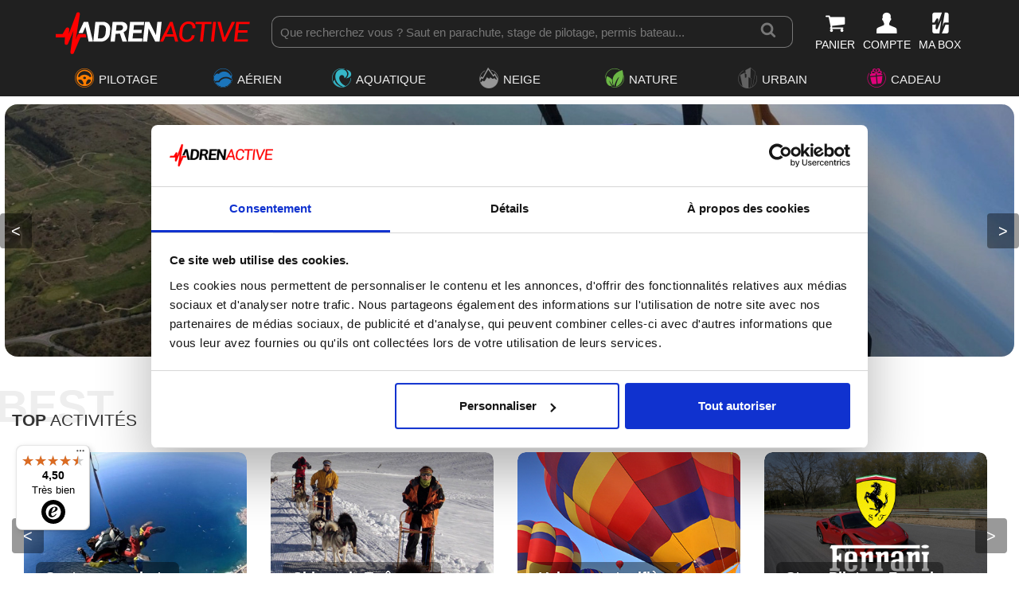

--- FILE ---
content_type: text/html; charset=utf-8
request_url: https://www.adrenactive.com/
body_size: 10511
content:
<!DOCTYPE html>
<html class="htmlstd">
<head><meta http-equiv="Content-Type" content="text/html; charset=UTF-8">
	<title>Adrenactive : Réservation d'activités à sensations &amp; coffrets cadeaux</title>
	<meta name="description" lang="fr" content="??ACCUEIL..DESCRIPTION;1??">
	<meta name="viewport" content="width=device-width, initial-scale=1">
<meta name="language" content="fr">	
<link rel="icon" type="image/png" sizes="32x32" href="/favicon-32x32.png">
<link rel="icon" type="image/png" sizes="16x16" href="/favicon-16x16.png">
<link rel="stylesheet" type="text/css" href="https://www.adrenactive.com/bootstrap/css/bootstrap.min.css" async>
<link rel="stylesheet" type="text/css" href="https://www.adrenactive.com/font-perso/styles.css?v=16.12.1" async>
<link rel="stylesheet" type="text/css" href="https://www.adrenactive.com/css/jquery-ui.min.css" async>
<link rel="stylesheet" type="text/css" href="https://www.adrenactive.com/css/core_adre_map.min.css?v=16.12.1" async>	
<script type="text/javascript" src="https://www.adrenactive.com/js/jquery-3.6.1.min.js"></script>
<script type="text/javascript" src="https://www.adrenactive.com/js/jquery-ui-1.13.2.min.js"></script>
<script type="text/javascript" src="https://www.adrenactive.com/js/jquery.ui.touch-punch.min.js"></script>	
<script data-cookieconsent="ignore">
    window.dataLayer = window.dataLayer || [];
    function gtag() {
        dataLayer.push(arguments);
    }
    gtag("consent", "default", {
        ad_personalization: "denied",
        ad_storage: "denied",
        ad_user_data: "denied",
        analytics_storage: "denied",
        functionality_storage: "denied",
        personalization_storage: "denied",
        security_storage: "granted",
        wait_for_update: 500,
    });
    gtag("set", "ads_data_redaction", true);
    gtag("set", "url_passthrough", false);
</script>

<!-- Google tag (gtag.js) -->
<script async src="https://www.googletagmanager.com/gtag/js?id=G-J69G0ETGEF"></script>
<script>
window.dataLayer = window.dataLayer || [];
function gtag(){dataLayer.push(arguments);}
gtag('js', new Date());
gtag('config', 'AW-1062443516');	
gtag('config', 'G-J69G0ETGEF', {'allow_enhanced_conversions':true});
</script>  
<script type="text/javascript" src="https://www.adrenactive.com/js/core.min.js?v=16.12.1"></script><meta name="robots" content="index, follow"><script src="https://www.adrenactive.com/js/owl.carousel.min.js" type="text/javascript"></script>

<link rel="canonical" href="https://www.adrenactive.com/" />
<script type="application/ld+json">
{
"@context": "http://schema.org",
"@type": "WebSite",
"name":"Adrenactive",
"url": "https://www.adrenactive.com",
"sameAs": ["https://www.facebook.com/adrenactive",
"https://twitter.com/adrenactive",
"https://www.youtube.com/channel/UC1wa0XVEBGFErC-VMefI3Og",
"https://fr.pinterest.com/adrenactive/"],
"publisher": {
"@type" : "Corporation",
"name":"SARL ADRENACTIVE",
"url": "https://www.adrenactive.com",
"address" : {
"@type" : "PostalAddress",
"streetAddress":"22 Bis Avenue de Verdun",
"PostalCode":"52260",
"addressLocality":"ROLAMPONT"
},
"contactPoint" : {
"@type" : "ContactPoint",
"telephone" : "+33988195255",
"contactType" : "Customer Service"
}
},
"potentialAction": {
"@type": "SearchAction",
"target": "https://www.adrenactive.com/recherche.awp?q={query}",
"query-input": "required name=query"
}
}
</script>


</head>
<body>
	<div>
		<div class="header">
<div class="logoBar">
<div class="container">
<div>
<a href="https://www.adrenactive.com/" class="ico logo" title="Adrenactive.com - Agence de loisirs sportifs, séjours et coffrets cadeaux"></a>
<div class="btnItems">
<ul>
<li><div class="blanc pointer obflien" data-o="aHR0cHM6Ly93d3cuYWRyZW5hY3RpdmUuY29tL3Bhbmllci5hd3A="><i class="icon icon-shopping-cart f175 blanc"></i><span class="nb"></span><span class="hidden-xs font90 hover-rouge">PANIER</span></span></li>
<li><div class="blanc pointer obflien" data-o="aHR0cHM6Ly93d3cuYWRyZW5hY3RpdmUuY29tL2NvbXB0ZV9sb2dpbi5hd3A="><i class="icon icon-male-user-1 f175 blanc"></i><span class="hidden-xs font90 initiales hover-rouge">COMPTE</span></span></li>
<li><div class="blanc pointer obflien" data-o="aHR0cHM6Ly93d3cuYWRyZW5hY3RpdmUuY29tL2NvbXB0ZS1wYXNzLXZhbGlkZS5hd3A="><i class="icon icon-coffret4 1 f175 blanc"></i><span class="hidden-xs font90">MA BOX</span></span></li>
</ul>
</div>
<div class="search-bar">
<a href="#" class="btn-hamburger prevent"><i class="icon icon-navicon blanc icon-20" aria-hidden="true"></i><span class="blanc font8">MENU</span></a>
<form>
<div class="box-search">			
<input type="text" name="query" id="search-term" placeholder="Que recherchez vous ? Saut en parachute, stage de pilotage, permis bateau..."/>
<button class="loupe" id="btn-search" title="Recherche"><i class="icon icon-search icon-lg" aria-hidden="true"></i>				
</div>
</form>
</div>
</div>
</div>
</div>
<div class="overlay"></div><nav>
<div class="main-menu">
<div class="">

<div class="btn-menu-mobile">
<a href="#" class="btn-retour t4 prevent"><i class="icon icon-chevron-left margin5" aria-hidden="true"></i><span class="">Retour</span></a>
<a href="#" class="btn-close-menu prevent"><i class="icon icon-times icon-15" aria-hidden="true"></i></a>
</div>

<ul class="nav"><li>
<a href="#" class="btn-menu menu-1 hasSub prevent"><i class="icon icon-pilotage u1 f175 right5"></i><span>PILOTAGE</span></a>
<div class="container-sub univers">
<div class="container"><div class="col-md-3">
<div>
<span class="t5 u1 border-top border1 padv5">Stage de pilotage</span><ul>
<li><a href="https://www.adrenactive.com/stage-pilotage-ferrari-a3.htm">Stage Pilotage Ferrari</a></li><li><a href="https://www.adrenactive.com/stage-pilotage-porsche-a4.htm">Stage Pilotage Porsche</a></li><li><a href="https://www.adrenactive.com/stage-pilotage-lamborghini-a18.htm">Stage Pilotage Lamborghini</a></li><li><a href="https://www.adrenactive.com/stage-pilotage-audi-r8-a59.htm">Stage Pilotage Audi</a></li><li><a href="https://www.adrenactive.com/stage-pilotage-aston-martin-a21.htm">Stage Pilotage Aston Martin</a></li><li><a href="https://www.adrenactive.com/stage-pilotage-ford-mustang-a95.htm">Stage Pilotage Mustang</a></li><li><a href="https://www.adrenactive.com/stage-pilotage-nissan-a98.htm">Stage Pilotage Nissan</a></li><li><a href="https://www.adrenactive.com/stage-pilotage-alpine-a160.htm">Stage Pilotage Alpine</a></li><li><a href="https://www.adrenactive.com/stage-pilotage-lotus-a70.htm">Stage Pilotage Lotus</a></li><li><a href="https://www.adrenactive.com/autres-stages-de-pilotage-a199.htm">Stage Pilotage Renault Sport</a></li><li><a href="https://www.adrenactive.com/stage-pilotage-multi-volants-a49.htm">Stage Pilotage Multivolant</a></li><li><a href="https://www.adrenactive.com/stage-pilotage-mercedes-a94.htm">Stage Pilotage Mercedes</a></li><li><a href="https://www.adrenactive.com/stage-pilotage-corvette-a174.htm">Stage Pilotage Corvette</a></li><li><a href="https://www.adrenactive.com/stage-pilotage-mac-laren-a173.htm">Stage Pilotage McLaren</a></li></ul>
</div>
</div>
<div class="col-md-3">
<div>
<a href="https://www.adrenactive.com/stage-pilotage-enfant-a189.htm" class="t5 u1 border-top border1 padv5">Stage de Pilotage Enfant</a></div>
<div>
<span class="t5 u1 border-top border1 padv5">Stage Pilotage Monoplace</span><ul>
<li><a href="https://www.adrenactive.com/stage-pilotage-formule-1-a2.htm">Stage Pilotage Formule 1</a></li><li><a href="https://www.adrenactive.com/stage-pilotage-formule-renault-a5.htm">Stage Pilotage Monoplace</a></li></ul>
</div>
<div>
<span class="t5 u1 border-top border1 padv5">Stage de Pilotage Rallye</span><ul>
<li><a href="https://www.adrenactive.com/stage-pilotage-rallye-circuit-terre-a48.htm">Stage Pilotage Rallye terre</a></li><li><a href="https://www.adrenactive.com/stage-pilotage-rallye-circuit-glace-a81.htm">Stage Pilotage Rallye glace</a></li></ul>
</div>
<div>
<a href="https://www.adrenactive.com/coaching-pilotage-circuit-a9.htm" class="t5 u1 border-top border1 padv5">Coaching Pilotage sur Circuit</a></div>
<div>
<span class="t5 u1 border-top border1 padv5">Moto</span><ul>
<li><a href="https://www.adrenactive.com/stage-pilotage-moto-circuit-a201.htm">Stage Pilotage Moto</a></li><li><a href="https://www.adrenactive.com/stage-pilotage-moto-a179.htm">Stage Pilotage Moto-Cross</a></li><li><a href="https://www.adrenactive.com/randonnee-moto-a181.htm">Randonnée en Moto</a></li><li><a href="https://www.adrenactive.com/bapteme-moto-circuit-piste-a217.htm">Baptême Moto</a></li></ul>
</div>
<div>
<a href="https://www.adrenactive.com/vintage-a218.htm" class="t5 u1 border-top border1 padv5">Vintage</a></div>
</div>
<div class="col-md-3">
<div>
<a href="https://www.adrenactive.com/simulateur-conduite-automobile-a90.htm" class="t5 u1 border-top border1 padv5">Simulateur de voiture de course</a></div>
<div>
<a href="https://www.adrenactive.com/bapteme-pilotage-passager-a11.htm" class="t5 u1 border-top border1 padv5">Baptême Passager</a></div>
<div>
<a href="https://www.adrenactive.com/road-trips-a191.htm" class="t5 u1 border-top border1 padv5">Conduite sur route</a></div>
<div>
<a href="https://www.adrenactive.com/randonnee-quad-a28.htm" class="t5 u1 border-top border1 padv5">Randonnée Quad & Buggy</a></div>
<div>
<a href="https://www.adrenactive.com/stage-pilotage-karting-a71.htm" class="t5 u1 border-top border1 padv5">Stage Karting</a></div>
<div>
<a href="https://www.adrenactive.com/stage-pilotage-4x4-a46.htm" class="t5 u1 border-top border1 padv5">Stage 4x4</a></div>
<a href="https://www.adrenactive.com/stages-de-pilotage.htm" class="t5 fondU1Clair top5 bot5 pad5 blanc border-radius-5">Univers Pilotage</a><a href="https://www.adrenactive.com/circuits.htm" class="fondGris border-radius-5 top5 bot5 pad5">🏁 Tous nos circuits</a></div>
<div class="col-md-3 coup-coeur"><div class="promo-menu">
<span class="obflien" data-o="aHR0cHM6Ly93d3cuYWRyZW5hY3RpdmUuY29tL3N0YWdlLXBpbG90YWdlLWZlcnJhcmktYTMuaHRt">
<img alt="stage de pilotage ferrari" class="Sirv lazy" data-src="https://img.adrenactive.com/activ/lg/stages-pilotage-ferrari.jpg?h=200">
<span class="t5 gras center">Stage Pilotage Ferrari</span>
<span class="t6 center">À partir de </span><span class="t5 center rouge gras">97,00 €</span>
</span>
<div class="clear"></div>
</div></div></div>
</div>
</li><li>
<a href="#" class="btn-menu menu-2 hasSub prevent"><i class="icon icon-air u2 f175 right5"></i><span>AÉRIEN</span></a>
<div class="container-sub univers">
<div class="container"><div class="col-md-3">
<div>
<span class="t5 u2 border-top border2 padv5">Parachutisme</span><ul>
<li><a href="https://www.adrenactive.com/saut-parachute-a1.htm">Saut en parachute</a></li><li><a href="https://www.adrenactive.com/formation-pac-parachutisme-a101.htm">Stage parachute PAC</a></li><li><a href="https://www.adrenactive.com/simulateur-chute-libre-parachute-a119.htm">Simulateur chute libre</a></li><li><a href="https://www.adrenactive.com/parachute-ascensionnel-bateau-a118.htm">Parachute Ascensionnel</a></li></ul>
</div>
<div>
<span class="t5 u2 border-top border2 padv5">Vol en hélicoptere</span><ul>
<li><a href="https://www.adrenactive.com/initiation-pilotage-helicoptere-a14.htm">Initiation pilotage hélicoptère</a></li><li><a href="https://www.adrenactive.com/bapteme-air-helicoptere-a15.htm">Baptême de l'air hélicoptère</a></li></ul>
</div>
<div>
<a href="https://www.adrenactive.com/planeur-vol-initiation-stage-bapteme-a102.htm" class="t5 u2 border-top border2 padv5">Vol en planeur</a></div>
</div>
<div class="col-md-3">
<div>
<span class="t5 u2 border-top border2 padv5">Vol en parapente</span><ul>
<li><a href="https://www.adrenactive.com/bapteme-parapente-a16.htm">Baptême parapente</a></li><li><a href="https://www.adrenactive.com/stage-initiation-parapente-a17.htm">Stage Initiation parapente</a></li><li><a href="https://www.adrenactive.com/parapente-a-ski-a144.htm">Parapente à Ski</a></li></ul>
</div>
<div>
<span class="t5 u2 border-top border2 padv5">Vol en avion</span><ul>
<li><a href="https://www.adrenactive.com/bapteme-air-avion-a13.htm">Baptême de l'air avion</a></li><li><a href="https://www.adrenactive.com/initiation-pilotage-avion-a12.htm">Initiation pilotage avion</a></li><li><a href="https://www.adrenactive.com/bapteme-air-avion-voltige-a140.htm">Baptême avion de voltige</a></li><li><a href="https://www.adrenactive.com/bapteme-avion-chasse-a141.htm">Baptême avion de chasse</a></li><li><a href="https://www.adrenactive.com/simulateur-pilotage-avion-a123.htm">Simulateur de vol</a></li></ul>
</div>
</div>
<div class="col-md-3">
<div>
<a href="https://www.adrenactive.com/saut-elastique-a24.htm" class="t5 u2 border-top border2 padv5">Saut à l'élastique</a></div>
<div>
<a href="https://www.adrenactive.com/montgolfiere-a23.htm" class="t5 u2 border-top border2 padv5">Vol en montgolfière</a></div>
<div>
<span class="t5 u2 border-top border2 padv5">Vol en ULM</span><ul>
<li><a href="https://www.adrenactive.com/stage-pilotage-avion-ulm-a62.htm">Initiation pilotage ULM</a></li><li><a href="https://www.adrenactive.com/bapteme-air-ulm-avion-a25.htm">Baptême de l'air ULM</a></li></ul>
</div>
<div>
<a href="https://www.adrenactive.com/ulm-paramoteur-a73.htm" class="t5 u2 border-top border2 padv5">Baptême paramoteur</a></div>
<div>
<a href="https://www.adrenactive.com/vol-deltaplane-bapteme-a159.htm" class="t5 u2 border-top border2 padv5">Vol en deltaplane</a></div>
<div>
<a href="https://www.adrenactive.com/initiation-pilotage-drone-a148.htm" class="t5 u2 border-top border2 padv5">Initiation pilotage drone</a></div>
<a href="https://www.adrenactive.com/sports-aeriens.htm" class="t5 fondU2Clair top5 bot5 pad5 blanc border-radius-5">Univers Aérien</a></div>
<div class="col-md-3 coup-coeur"><div class="promo-menu">
<span class="obflien" data-o="aHR0cHM6Ly93d3cuYWRyZW5hY3RpdmUuY29tL3NhdXQtcGFyYWNodXRlLWExLmh0bQ==">
<img alt="saut en parachute tandem" class="Sirv lazy" data-src="https://img.adrenactive.com/activ/lg/saut-parachute-tandem.jpg?h=200">
<span class="t5 gras center">Saut en parachute</span>
<span class="t6 center">À partir de </span><span class="t5 center rouge gras">240,00 €</span>
</span>
<div class="clear"></div>
</div></div></div>
</div>
</li><li>
<a href="#" class="btn-menu menu-3 hasSub prevent"><i class="icon icon-eau u3 f175 right5"></i><span>AQUATIQUE</span></a>
<div class="container-sub univers">
<div class="container"><div class="col-md-3">
<div>
<span class="t5 u3 border-top border3 padv5">Plongée</span><ul>
<li><a href="https://www.adrenactive.com/bapteme-plongee-a115.htm">Baptême plongée</a></li><li><a href="https://www.adrenactive.com/stage-plongee-initiation-a116.htm">Stage plongée</a></li><li><a href="https://www.adrenactive.com/plongee-sous-glace-a133.htm">Plongée sous glace</a></li></ul>
</div>
<div>
<a href="https://www.adrenactive.com/cours-de-wingfoil-a219.htm" class="t5 u3 border-top border3 padv5">Cours de wingfoil</a></div>
<div>
<span class="t5 u3 border-top border3 padv5">Bateau</span><ul>
<li><a href="https://www.adrenactive.com/permis-bateau-a76.htm">Permis Bateau</a></li><li><a href="https://www.adrenactive.com/location-bateau-a185.htm">Location de bateau</a></li><li><a href="https://www.adrenactive.com/balade-en-bateau-a186.htm">Balade en bateau</a></li></ul>
</div>
<div>
<a href="https://www.adrenactive.com/flyboard-a142.htm" class="t5 u3 border-top border3 padv5">Flyboard</a></div>
<div>
<a href="https://www.adrenactive.com/wakeboard-ski-nautique-a66.htm" class="t5 u3 border-top border3 padv5">Wakeboard & Ski nautique</a></div>
</div>
<div class="col-md-3">
<div>
<span class="t5 u3 border-top border3 padv5">Pêche</span><ul>
<li><a href="https://www.adrenactive.com/peche-au-gros-a177.htm">Pêche au gros</a></li><li><a href="https://www.adrenactive.com/stage-de-peche-moniteur-guide-de-peche-a211.htm">Stage de pêche</a></li></ul>
</div>
<div>
<span class="t5 u3 border-top border3 padv5">Eaux vives</span><ul>
<li><a href="https://www.adrenactive.com/canoe-kayak-raft-riviere-a112.htm">Canoë kayak</a></li><li><a href="https://www.adrenactive.com/rafting-a52.htm">Rafting</a></li><li><a href="https://www.adrenactive.com/hydrospeed-nage-en-eau-vive-a111.htm">Hydrospeed</a></li><li><a href="https://www.adrenactive.com/multi-activites-en-eau-vive-a53.htm">Multi activités</a></li></ul>
</div>
<div>
<a href="https://www.adrenactive.com/jetski-a27.htm" class="t5 u3 border-top border3 padv5">Jet-Ski</a></div>
<div>
<a href="https://www.adrenactive.com/kitesurf-a30.htm" class="t5 u3 border-top border3 padv5">Stage de kitesurf</a></div>
</div>
<div class="col-md-3">
<div>
<span class="t5 u3 border-top border3 padv5">Surf</span><ul>
<li><a href="https://www.adrenactive.com/surf-a56.htm">Cours de surf</a></li><li><a href="https://www.adrenactive.com/stand-up-paddle-a192.htm">Stand-Up Paddle</a></li><li><a href="https://www.adrenactive.com/surf-electrique-a194.htm">Surf électrique</a></li></ul>
</div>
<div>
<a href="https://www.adrenactive.com/canyoning-a50.htm" class="t5 u3 border-top border3 padv5">Canyoning</a></div>
<div>
<a href="https://www.adrenactive.com/parc-aquatique-a182.htm" class="t5 u3 border-top border3 padv5">Parc aquatique</a></div>
<div>
<a href="https://www.adrenactive.com/jeux-nautiques-bouee-tractee-a121.htm" class="t5 u3 border-top border3 padv5">Bouée tractée</a></div>
<div>
<span class="obflien lien-categ t5 u3 border-top border3 padv5" data-o="aHR0cHM6Ly93d3cuYWRyZW5hY3RpdmUuY29tL3BhcmFjaHV0ZS1hc2NlbnNpb25uZWwtYmF0ZWF1LWEx
MTguaHRt">Parachute Ascensionnel</span></div>
<a href="https://www.adrenactive.com/sports-nautiques-et-aquatiques.htm" class="t5 fondU3Clair top5 bot5 pad5 blanc border-radius-5">Univers Aquatique</a></div>
<div class="col-md-3 coup-coeur"><div class="promo-menu">
<span class="obflien" data-o="aHR0cHM6Ly93d3cuYWRyZW5hY3RpdmUuY29tL3Blcm1pcy1iYXRlYXUtYTc2Lmh0bQ==">
<img alt="permis bateau" class="Sirv lazy" data-src="https://img.adrenactive.com/activ/lg/permis-bateau.jpg?h=200">
<span class="t5 gras center">Permis Bateau</span>
<span class="t6 center">À partir de </span><span class="t5 center rouge gras">89,00 €</span>
</span>
<div class="clear"></div>
</div></div></div>
</div>
</li><li>
<a href="#" class="btn-menu menu-4 hasSub prevent"><i class="icon icon-neige u4 f175 right5"></i><span>NEIGE</span></a>
<div class="container-sub univers">
<div class="container"><div class="col-md-3">
<div>
<a href="https://www.adrenactive.com/chiens-de-traineaux-a32.htm" class="t5 u4 border-top border4 padv5">Chiens de Traîneaux</a></div>
<div>
<a href="https://www.adrenactive.com/raquettes-a-neige-a57.htm" class="t5 u4 border-top border4 padv5">Randonnée en Raquettes</a></div>
<div>
<a href="https://www.adrenactive.com/snowkite-a31.htm" class="t5 u4 border-top border4 padv5">Snowkite</a></div>
<div>
<span class="t5 u4 border-top border4 padv5">Ski & Snowboard</span><ul>
<li><a href="https://www.adrenactive.com/ski-de-piste-a214.htm">Ski de piste</a></li><li><a href="https://www.adrenactive.com/heliski-randonnee-ski-backcountry-a129.htm">Ski hors piste</a></li></ul>
</div>
</div>
<div class="col-md-3">
<div>
<a href="https://www.adrenactive.com/motoneige-a26.htm" class="t5 u4 border-top border4 padv5">Motoneige</a></div>
<div>
<span class="obflien lien-categ t5 u4 border-top border4 padv5" data-o="aHR0cHM6Ly93d3cuYWRyZW5hY3RpdmUuY29tL3N0YWdlLXBpbG90YWdlLXJhbGx5ZS1jaXJjdWl0LWds
YWNlLWE4MS5odG0=">Stage Pilotage Rallye glace</span></div>
<div>
<span class="obflien lien-categ t5 u4 border-top border4 padv5" data-o="aHR0cHM6Ly93d3cuYWRyZW5hY3RpdmUuY29tL3BhcmFwZW50ZS1hLXNraS1hMTQ0Lmh0bQ==">Parapente à Ski</span></div>
<div>
<span class="obflien lien-categ t5 u4 border-top border4 padv5" data-o="aHR0cHM6Ly93d3cuYWRyZW5hY3RpdmUuY29tL3Bsb25nZWUtc291cy1nbGFjZS1hMTMzLmh0bQ==">Plongée sous glace</span></div>
<div>
<a href="https://www.adrenactive.com/neige-insolite-a212.htm" class="t5 u4 border-top border4 padv5">Neige insolite</a></div>
<a href="https://www.adrenactive.com/activites-neige-montagne-hiver.htm" class="t5 fondU4Clair top5 bot5 pad5 blanc border-radius-5">Univers Neige</a></div>
<div class="col-md-3 coup-coeur"><div class="promo-menu">
<span class="obflien" data-o="aHR0cHM6Ly93d3cuYWRyZW5hY3RpdmUuY29tL2NoaWVucy1kZS10cmFpbmVhdXgtYTMyLmh0bQ==">
<img alt="balade en chiens de traîneaux" class="Sirv lazy" data-src="https://img.adrenactive.com/activ/lg/chiens-de-traineau.jpg?h=200">
<span class="t5 gras center">Chiens de Traîneaux</span>
<span class="t6 center">À partir de </span><span class="t5 center rouge gras">30,00 €</span>
</span>
<div class="clear"></div>
</div></div></div>
</div>
</li><li>
<a href="#" class="btn-menu menu-5 hasSub prevent"><i class="icon icon-nature u5 f175 right5"></i><span>NATURE</span></a>
<div class="container-sub univers">
<div class="container"><div class="col-md-3">
<div>
<span class="t5 u5 border-top border5 padv5">Survie</span><ul>
<li><a href="https://www.adrenactive.com/stage-survie-a132.htm">Stage de survie</a></li><li><a href="https://www.adrenactive.com/stage-commando-a203.htm">Stage commando</a></li></ul>
</div>
<div>
<a href="https://www.adrenactive.com/balade-a-cheval-a220.htm" class="t5 u5 border-top border5 padv5">Balade à Cheval</a></div>
<div>
<a href="https://www.adrenactive.com/accrobranche-a65.htm" class="t5 u5 border-top border5 padv5">Accrobranche</a></div>
<div>
<a href="https://www.adrenactive.com/stage-trail-montagne-course-a-pied-a155.htm" class="t5 u5 border-top border5 padv5">Stage trail</a></div>
<div>
<a href="https://www.adrenactive.com/speleologie-a175.htm" class="t5 u5 border-top border5 padv5">Spéléologie</a></div>
</div>
<div class="col-md-3">
<div>
<a href="https://www.adrenactive.com/escalade-france-grimpe-a33.htm" class="t5 u5 border-top border5 padv5">Stage d'Escalade</a></div>
<div>
<a href="https://www.adrenactive.com/via-ferrata-escalade-france-a154.htm" class="t5 u5 border-top border5 padv5">Via ferrata</a></div>
<div>
<a href="https://www.adrenactive.com/randonnee-trekking-france-bivouac-a128.htm" class="t5 u5 border-top border5 padv5">Randonnée</a></div>
<div>
<a href="https://www.adrenactive.com/vtt-a103.htm" class="t5 u5 border-top border5 padv5">Descente en VTT</a></div>
<div>
<a href="https://www.adrenactive.com/cani-rando-france-pulka-a145.htm" class="t5 u5 border-top border5 padv5">Cani Rando</a></div>
</div>
<div class="col-md-3">
<div>
<span class="t5 u5 border-top border5 padv5">Balade en véhicule électrique</span><ul>
<li><a href="https://www.adrenactive.com/velo-electrique-a206.htm">Vélo électrique</a></li><li><a href="https://www.adrenactive.com/trottinette-electrique-a205.htm">Trottinette électrique</a></li><li><a href="https://www.adrenactive.com/swincar-a208.htm">Swincar</a></li><li><a href="https://www.adrenactive.com/quadbike-a207.htm">Quadbike</a></li><li><a href="https://www.adrenactive.com/autres-balades-electriques-a209.htm">Autres balades</a></li></ul>
</div>
<a href="https://www.adrenactive.com/activites-nature-sport-outdoor.htm" class="t5 fondU5Clair top5 bot5 pad5 blanc border-radius-5">Univers Nature</a></div>
<div class="col-md-3 coup-coeur"><div class="promo-menu">
<span class="obflien" data-o="aHR0cHM6Ly93d3cuYWRyZW5hY3RpdmUuY29tL3N0YWdlLXN1cnZpZS1hMTMyLmh0bQ==">
<img alt="stage de survie" class="Sirv lazy" data-src="https://img.adrenactive.com/activ/lg/stage-de-survie.jpg?h=200">
<span class="t5 gras center">Stage de survie</span>
<span class="t6 center">À partir de </span><span class="t5 center rouge gras">30,00 €</span>
</span>
<div class="clear"></div>
</div></div></div>
</div>
</li><li>
<a href="#" class="btn-menu menu-8 hasSub prevent"><i class="icon icon-urbain u8 f175 right5"></i><span>URBAIN</span></a>
<div class="container-sub univers">
<div class="container"><div class="col-md-3">
<div>
<a href="https://www.adrenactive.com/oenologie-a226.htm" class="t5 u8 border-top border8 padv5">Initiation à l'Œnologie</a></div>
<div>
<span class="t5 u8 border-top border8 padv5">Photographie</span><ul>
<li><a href="https://www.adrenactive.com/shooting-photo-a224.htm">Shooting Photo</a></li><li><a href="https://www.adrenactive.com/cours-photo-a221.htm">Cours de Photographie</a></li></ul>
</div>
<div>
<a href="https://www.adrenactive.com/realite-virtuelle-a176.htm" class="t5 u8 border-top border8 padv5">Réalité virtuelle</a></div>
<div>
<a href="https://www.adrenactive.com/escape-game-a172.htm" class="t5 u8 border-top border8 padv5">Escape game</a></div>
<div>
<a href="https://www.adrenactive.com/lancer-de-haches-a183.htm" class="t5 u8 border-top border8 padv5">Lancer de haches</a></div>
<div>
<a href="https://www.adrenactive.com/urbain-insolite-a215.htm" class="t5 u8 border-top border8 padv5">Urbain insolite</a></div>
<a href="https://www.adrenactive.com/activites-urbaines.htm" class="t5 fondU8Clair top5 bot5 pad5 blanc border-radius-5">Univers Urbain</a></div>
<div class="col-md-3 coup-coeur"><div class="promo-menu">
<span class="obflien" data-o="aHR0cHM6Ly93d3cuYWRyZW5hY3RpdmUuY29tL2VzY2FwZS1nYW1lLWExNzIuaHRt">
<img alt="escape game" class="Sirv lazy" data-src="https://img.adrenactive.com/activ/lg/escape-game.jpg?h=200">
<span class="t5 gras center">Escape game</span>
<span class="t6 center">À partir de </span><span class="t5 center rouge gras">15,00 €</span>
</span>
<div class="clear"></div>
</div></div></div>
</div>
</li><li>
<a href="#" class="btn-menu menu-7 hasSub prevent"><i class="icon icon-cadeau u7 f175 right5"></i><span>CADEAU</span></a>
<div class="container-sub">
<div class="container">

<div class="row">	
<div class="col-md-3">
<div>

<div class="style-t1 f130">Pour qui ?</div>
<ul>
<li><a href="https://www.adrenactive.com/idee-cadeau-homme.htm"><span>Idée cadeau Homme</span></a></li>
<li><a href="https://www.adrenactive.com/idee-cadeau-femme.htm"><span>Idée cadeau Femme</span></a></li>
<li><a href="https://www.adrenactive.com/idee-cadeau-enfant.htm"><span>Idée cadeau Enfant</span></a></li>
</ul>


</div>
</div>


<div class="col-md-3">
<div>
<div class="style-t1 f130">Pour quelle occasion ?</div>
<ul>
<li><a href="https://www.adrenactive.com/idee-evg.htm"><span>Enterrement de vie de garçon</span></a></li>
<li><a href="https://www.adrenactive.com/idee-evjf.htm"><span>Enterrement de vie de jeune fille</span></a></li>
<li><a href="https://www.adrenactive.com/idee-cadeau-mariage.htm"><span>Idée cadeau de Mariage</span></a></li>
<li><a href="https://www.adrenactive.com/idee-cadeau-retraite.htm"><span>Cadeau de départ en retraite</span></a></li>
<li><a href="https://www.adrenactive.com/idee-cadeau-diplome.htm"><span>Cadeau pour jeune diplômé</span></a></li>
</ul>
</div>
</div>


<div class="col-md-3">
<div>
<div class="style-t1 f130">Pour quel évènement ?</div>
<ul>
<li><a href="https://www.adrenactive.com/idee-cadeau-noel.htm"><span>Idée cadeau de Noël</span></a></li>
<li><a href="https://www.adrenactive.com/idee-cadeau-saint-valentin.htm"><span>Idée cadeau Saint-Valentin</span></a></li>
<li><a href="https://www.adrenactive.com/idee-cadeau-fete-meres.htm"><span>Idée cadeau Fête des Mères</span></a></li>
<li><a href="https://www.adrenactive.com/idee-cadeau-fete-peres.htm"><span>Idée cadeau Fête des Pères</span></a></li>	
</ul>
</div>
</div>


<div class="col-md-3">
<div>
<div class="style-t1 f130">Entreprise</div>
<ul>
<li>
<p>Cadeau d'entreprise, séminaire, récompense salariale...contactez-nous pour nous faire part de vos projets</p>
<a href="https://www.adrenactive.com/entreprise.awp"><span>Cadeau d'entreprise</span></a>
</li>
</ul>
</div>
</div>		
</div><!--fin row-->


<div class="row">

<div class="col-md-3">
<a href="https://www.adrenactive.com/coffrets-cadeaux.htm" class="img-zoom">
<div class="thumbnail">						
<img alt="Coffrets cadeaux aventure" class="border-radius-10 img-responsive img-block lazy" src="https://www.adrenactive.com/img/bannieres/ban-menu-coffret-cpc.jpg">											
<div class="caption">
<p class="t4 center">Découvrez nos coffrets thématiques 100%</p>
</div>
</div>	
</a>
</div>	

<div class="col-md-3">
<a href="https://www.adrenactive.com/idees-cadeaux.htm" class="img-zoom">
<div class="thumbnail">					
<img alt="Trouvez le cadeau idéal" class="border-radius-10 img-responsive img-block lazy" src="https://www.adrenactive.com/img/bannieres/ban-menu-cadeau-ideal.jpg">	
<div class="caption">
<p class="t4 center">Trouvez le coffret cadeau idéal en 3 clics !</p>
</div>
</div>
</a>	
</div>	


<div class="col-md-3">
<a href="https://www.adrenactive.com/offrir-un-bon-achat.htm" class="img-zoom">
<div class="thumbnail">						
<img alt="Offrez un bon d'achat Adrenactive" class="border-radius-10 img-responsive img-block lazy" src="https://www.adrenactive.com/img/bannieres/ban-menu-bon-achat.jpg">	
<div class="caption">
<p class="t4 center">Pas d'idée cadeau ? Et si vous optiez pour un bon d'achat ?</p>
</div>
</div>
</a>		
</div>	


</div>	


</div><!--fin row-->


</div>
</div>
</li></ul>
</div>
</div>
</nav></div><!--/header--><script>
jQuery.getJSON("json-entete.awp?c=&s=",
function(data) {

if(data.nbArticles > 0){
$(".nb").append(data.nbArticles);
$(".nb").addClass('nb-articles');
}else{
$(".nb").removeClass('nb-articles');
}
})
.done(function() {

})
.fail(function() {

});
</script><div class="padv10">												
<div id="carousel-banners" data-url="json-liste.awp?section=une&limit=8">
    <div class="carousel-track"></div>
    <button class="carousel-nav prev">&lt;</button>
    <button class="carousel-nav next">&gt;</button>
</div>		
</div>

<script>
 document.addEventListener("DOMContentLoaded", function() {
     loadCarouselBanners("carousel-banners");
 });
</script><div class="padTop20">
<div class="container-fluid">
<div class="row">
    <div class="col-xs-12">
       <h2 class="t1 style-t2" data-background="BEST"><strong>TOP</strong> ACTIVITÉS</h2>
    </div>
</div>	

<div class="carousel-container" id="carousel-activites" data-url="json-liste.awp?section=top-activ&limit=8" data-card-type="activite">
    <div class="carousel-track"></div>
    <button class="carousel-nav prev">&lt;</button>
    <button class="carousel-nav next">&gt;</button>
</div>
</div>
</div>

<script>
 document.addEventListener("DOMContentLoaded", function() {
     loadCarousel("#carousel-activites");
 });
</script><div class="acc-lieu-activ wrap-acc padv20">
<div class="container-fluid">
<h2 class="t1 style-t2" data-background="SPOT">TOP <strong>LIEUX</strong></h2>


<div class="row top20">

<div class="col-xs-12 col-sm-4 col-lg-4">
<div class="panel panel-info border-radius-10">
<div class="panel-heading">
<h3 class="t3">Nos activités en région</h3>
<select class="form-control" onchange="location = this.value;">
<option disabled selected>Choisissez une région</option><option disabled>---</option><option value="https://www.adrenactive.com/alsace-r1.htm"><a href="https://www.adrenactive.com/alsace-r1.htm">Alsace</a></option><option value="https://www.adrenactive.com/aquitaine-r2.htm"><a href="https://www.adrenactive.com/aquitaine-r2.htm">Aquitaine</a></option><option value="https://www.adrenactive.com/auvergne-r3.htm"><a href="https://www.adrenactive.com/auvergne-r3.htm">Auvergne</a></option><option value="https://www.adrenactive.com/basse-normandie-r4.htm"><a href="https://www.adrenactive.com/basse-normandie-r4.htm">Basse-Normandie</a></option><option value="https://www.adrenactive.com/bourgogne-r5.htm"><a href="https://www.adrenactive.com/bourgogne-r5.htm">Bourgogne</a></option><option value="https://www.adrenactive.com/bretagne-r6.htm"><a href="https://www.adrenactive.com/bretagne-r6.htm">Bretagne</a></option><option value="https://www.adrenactive.com/centre-r7.htm"><a href="https://www.adrenactive.com/centre-r7.htm">Centre</a></option><option value="https://www.adrenactive.com/champagne-ardenne-r8.htm"><a href="https://www.adrenactive.com/champagne-ardenne-r8.htm">Champagne-Ardenne</a></option><option value="https://www.adrenactive.com/corse-r9.htm"><a href="https://www.adrenactive.com/corse-r9.htm">Corse</a></option><option value="https://www.adrenactive.com/dom-tom-r43.htm"><a href="https://www.adrenactive.com/dom-tom-r43.htm">Dom-Tom</a></option><option value="https://www.adrenactive.com/franche-comte-r10.htm"><a href="https://www.adrenactive.com/franche-comte-r10.htm">Franche-Comté</a></option><option value="https://www.adrenactive.com/haute-normandie-r11.htm"><a href="https://www.adrenactive.com/haute-normandie-r11.htm">Haute-Normandie</a></option><option value="https://www.adrenactive.com/languedoc-roussillon-r13.htm"><a href="https://www.adrenactive.com/languedoc-roussillon-r13.htm">Languedoc-Roussillon</a></option><option value="https://www.adrenactive.com/limousin-r14.htm"><a href="https://www.adrenactive.com/limousin-r14.htm">Limousin</a></option><option value="https://www.adrenactive.com/lorraine-r15.htm"><a href="https://www.adrenactive.com/lorraine-r15.htm">Lorraine</a></option><option value="https://www.adrenactive.com/midi-pyrenees-r16.htm"><a href="https://www.adrenactive.com/midi-pyrenees-r16.htm">Midi-Pyrénées</a></option><option value="https://www.adrenactive.com/nord-pas-de-calais-r17.htm"><a href="https://www.adrenactive.com/nord-pas-de-calais-r17.htm">Nord-Pas-de-Calais</a></option><option value="https://www.adrenactive.com/paca-r21.htm"><a href="https://www.adrenactive.com/paca-r21.htm">PACA</a></option><option value="https://www.adrenactive.com/pays-de-la-loire-r18.htm"><a href="https://www.adrenactive.com/pays-de-la-loire-r18.htm">Pays de la Loire</a></option><option value="https://www.adrenactive.com/picardie-r19.htm"><a href="https://www.adrenactive.com/picardie-r19.htm">Picardie</a></option><option value="https://www.adrenactive.com/poitou-charentes-r20.htm"><a href="https://www.adrenactive.com/poitou-charentes-r20.htm">Poitou-Charentes</a></option><option value="https://www.adrenactive.com/rhone-alpes-r22.htm"><a href="https://www.adrenactive.com/rhone-alpes-r22.htm">Rhône-Alpes</a></option><option value="https://www.adrenactive.com/ile-de-france-r12.htm"><a href="https://www.adrenactive.com/ile-de-france-r12.htm">Île-de-France</a></option><option disabled>---</option><option value="https://www.adrenactive.com/allemagne-r42.htm"><a href="https://www.adrenactive.com/allemagne-r42.htm">Allemagne</a></option><option value="https://www.adrenactive.com/belgique-r39.htm"><a href="https://www.adrenactive.com/belgique-r39.htm">Belgique</a></option><option value="https://www.adrenactive.com/espagne-r37.htm"><a href="https://www.adrenactive.com/espagne-r37.htm">Espagne</a></option><option value="https://www.adrenactive.com/italie-r35.htm"><a href="https://www.adrenactive.com/italie-r35.htm">Italie</a></option><option value="https://www.adrenactive.com/luxembourg-r34.htm"><a href="https://www.adrenactive.com/luxembourg-r34.htm">Luxembourg</a></option><option value="https://www.adrenactive.com/suisse-r27.htm"><a href="https://www.adrenactive.com/suisse-r27.htm">Suisse</a></option>
</select>
</div>
</div>
</div>

<div class="col-xs-12 col-sm-8 col-lg-8">
<a href="https://www.adrenactive.com/geolocalisation-g1.htm">
<div class="btn-geoloc"></div>
</a>
</div>

</div>


<div class="row top20">
<div class="col-xs-6 col-sm-2">
<div class="item">
<a href="https://www.adrenactive.com/paris-v116.htm" class="thumbnail rouge-over center t3">Paris</a>
</div>
</div><div class="col-xs-6 col-sm-2">
<div class="item">
<a href="https://www.adrenactive.com/marseille-v2.htm" class="thumbnail rouge-over center t3">Marseille</a>
</div>
</div><div class="col-xs-6 col-sm-2">
<div class="item">
<a href="https://www.adrenactive.com/bordeaux-v14.htm" class="thumbnail rouge-over center t3">Bordeaux</a>
</div>
</div><div class="col-xs-6 col-sm-2">
<div class="item">
<a href="https://www.adrenactive.com/lyon-v39.htm" class="thumbnail rouge-over center t3">Lyon</a>
</div>
</div><div class="col-xs-6 col-sm-2">
<div class="item">
<a href="https://www.adrenactive.com/nice-v53.htm" class="thumbnail rouge-over center t3">Nice</a>
</div>
</div><div class="col-xs-6 col-sm-2">
<div class="item">
<a href="https://www.adrenactive.com/toulon-v47.htm" class="thumbnail rouge-over center t3">Toulon</a>
</div>
</div><div class="col-xs-6 col-sm-2">
<div class="item">
<a href="https://www.adrenactive.com/montpellier-v15.htm" class="thumbnail rouge-over center t3">Montpellier</a>
</div>
</div><div class="col-xs-6 col-sm-2">
<div class="item">
<a href="https://www.adrenactive.com/toulouse-v13.htm" class="thumbnail rouge-over center t3">Toulouse</a>
</div>
</div><div class="col-xs-6 col-sm-2 hidden-xs">
<div class="item">
<a href="https://www.adrenactive.com/grenoble-v19.htm" class="thumbnail rouge-over center t3">Grenoble</a>
</div>
</div><div class="col-xs-6 col-sm-2 hidden-xs">
<div class="item">
<a href="https://www.adrenactive.com/aix-en-provence-v3.htm" class="thumbnail rouge-over center t3">Aix-en-Provence</a>
</div>
</div><div class="col-xs-6 col-sm-2 hidden-xs">
<div class="item">
<a href="https://www.adrenactive.com/dijon-v7.htm" class="thumbnail rouge-over center t3">Dijon</a>
</div>
</div><div class="col-xs-6 col-sm-2 hidden-xs">
<div class="item">
<a href="https://www.adrenactive.com/strasbourg-v36.htm" class="thumbnail rouge-over center t3">Strasbourg</a>
</div>
</div><div class="col-xs-6 col-sm-2 hidden-xs">
<div class="item">
<a href="https://www.adrenactive.com/nantes-v21.htm" class="thumbnail rouge-over center t3">Nantes</a>
</div>
</div><div class="col-xs-6 col-sm-2 hidden-xs">
<div class="item">
<a href="https://www.adrenactive.com/nancy-v26.htm" class="thumbnail rouge-over center t3">Nancy</a>
</div>
</div><div class="col-xs-6 col-sm-2 hidden-xs">
<div class="item">
<a href="https://www.adrenactive.com/clermont-ferrand-v33.htm" class="thumbnail rouge-over center t3">Clermont-Ferrand</a>
</div>
</div><div class="col-xs-6 col-sm-2 hidden-xs">
<div class="item">
<a href="https://www.adrenactive.com/perpignan-v35.htm" class="thumbnail rouge-over center t3">Perpignan</a>
</div>
</div><div class="col-xs-6 col-sm-2 hidden-xs">
<div class="item">
<a href="https://www.adrenactive.com/chambery-v41.htm" class="thumbnail rouge-over center t3">Chambéry</a>
</div>
</div><div class="col-xs-6 col-sm-2 hidden-xs">
<div class="item">
<a href="https://www.adrenactive.com/le-havre-v42.htm" class="thumbnail rouge-over center t3">Le Havre</a>
</div>
</div>
</div>

</div>
</div>
<div class="padv20">
<div class="container-fluid">

<div class="row">	
<div class="col-xs-6 col-sm-4 col-md-2"><a href="https://www.adrenactive.com/stages-de-pilotage.htm"><img class="owl-img-zoom img-responsive thumbnail" src="https://www.adrenactive.com/img/core/acc-univers-pilotage.jpg" alt="stage de pilotage"></a></div>
<div class="col-xs-6 col-sm-4 col-md-2"><a href="https://www.adrenactive.com/sports-aeriens.htm"><img class="owl-img-zoom img-responsive thumbnail" src="https://www.adrenactive.com/img/core/acc-univers-aerien.jpg" alt="sports aériens"></a></div>
<div class="col-xs-6 col-sm-4 col-md-2"><a href="https://www.adrenactive.com/sports-nautiques-et-aquatiques.htm"><img class="owl-img-zoom img-responsive thumbnail" src="https://www.adrenactive.com/img/core/acc-univers-aquatique.jpg" alt="sports aquatiques et activités nautiques"></a></div>
<div class="col-xs-6 col-sm-4 col-md-2"><a href="https://www.adrenactive.com/activites-neige-montagne-hiver.htm"><img class="owl-img-zoom img-responsive thumbnail" src="https://www.adrenactive.com/img/core/acc-univers-neige.jpg" alt="sports d'hiver et activités de montagne"></a></div>
<div class="col-xs-6 col-sm-4 col-md-2"><a href="https://www.adrenactive.com/activites-nature-sport-outdoor.htm"><img class="owl-img-zoom img-responsive thumbnail" src="https://www.adrenactive.com/img/core/acc-univers-nature.jpg" alt="activités natures et outdoor"></a></div>
<div class="col-xs-6 col-sm-4 col-md-2"><a href="https://www.adrenactive.com/activites-urbaines.htm"><img class="owl-img-zoom img-responsive thumbnail" src="https://www.adrenactive.com/img/core/acc-univers-urbain.jpg" alt="activités urbaines"></a></div>			
</div>
</div>
</div>
<div class="padTop20 fondGrisF4">
<div class="container-fluid">
<div class="row">
    <div class="col-xs-6">
        <h2 class="t1 style-t2" data-background="PROMOS"><strong>PROMOS</strong></h2>				
    </div>

    <div class="col-xs-6 align-bas-promos">
        <a class="btn btn-default" href="https://www.adrenactive.com/activites-pas-cher-o1.htm">Toutes les promos</a>
    </div>
</div>	

<div class="carousel-container" id="carousel-promo" data-url="json-liste.awp?section=promo&limit=8" data-card-type="offre">
    <div class="carousel-track"></div>
    <button class="carousel-nav prev">&lt;</button>
    <button class="carousel-nav next">&gt;</button>
</div>
</div>
</div>

<script>
document.addEventListener("DOMContentLoaded", function() {
    loadCarousel("#carousel-promo");
});
</script><div class="fondGrisF4 padv20">
<div class="container-fluid">
<h2 class="t1 style-t2" data-background="COEUR"> COUPS DE <strong>COEUR</strong></h2>				
<div class="carousel-container" id="carousel-coeur" data-url="json-liste.awp?section=coeur&limit=8" data-card-type="offre">
    <div class="carousel-track"></div>
    <button class="carousel-nav prev">&lt;</button>
    <button class="carousel-nav next">&gt;</button>
</div>
</div>
</div>

<script>
document.addEventListener("DOMContentLoaded", function() {
    loadCarousel("#carousel-coeur");
});
</script>
<div class="padv20">
<div class="container-fluid">

<div class="row">
    <div class="col-xs-7">
       <h2 class="t1 style-t2" data-background="IDÉES"><strong>IDÉES </strong> CADEAUX</h2>				
    </div>

    <div class="col-xs-5 align-bas-promos">
        <a class="btn btn-default" href="https://www.adrenactive.com/idees-cadeaux.htm">Toutes nos idées</a>
    </div>
</div>	

<p>Vous cherchez un cadeau pour une occasion spécifique ? Découvrez vite notre sélection d'activités !</p>		
<div class="row padv20">
<div class="col-xs-6 col-lg-2">
    <a href="https://www.adrenactive.com/idee-cadeau-noel.htm" class="idee-card">
        <div class="idee-card-img-round">
            <img src="https://www.adrenactive.com/img/idees/idee-cadeau-noel.jpg"
                 alt="un homme et une femme avec bonnet et pull de Noël">
        </div>
        <div class="idee-card-label">Cadeaux de Noël</div>
    </a>
</div><div class="col-xs-6 col-lg-2">
    <a href="https://www.adrenactive.com/idee-cadeau-homme.htm" class="idee-card">
        <div class="idee-card-img-round">
            <img src="https://www.adrenactive.com/img/idees/idee-cadeau-homme.jpg"
                 alt="homme à qui on va offrir une box cadeau adrenactive">
        </div>
        <div class="idee-card-label">Cadeaux homme</div>
    </a>
</div><div class="col-xs-6 col-lg-2">
    <a href="https://www.adrenactive.com/idee-cadeau-femme.htm" class="idee-card">
        <div class="idee-card-img-round">
            <img src="https://www.adrenactive.com/img/idees/idee-cadeau-femme.jpg"
                 alt="femme sur le point de recevoir un coffret cadeau">
        </div>
        <div class="idee-card-label">Cadeaux femme</div>
    </a>
</div><div class="col-xs-6 col-lg-2">
    <a href="https://www.adrenactive.com/idee-cadeau-enfant.htm" class="idee-card">
        <div class="idee-card-img-round">
            <img src="https://www.adrenactive.com/img/idees/idee-cadeau-enfant.jpg"
                 alt="enfants qui font une activité outdoor">
        </div>
        <div class="idee-card-label">Cadeaux enfant</div>
    </a>
</div><div class="col-xs-6 col-lg-2">
    <a href="https://www.adrenactive.com/entreprise.awp" class="idee-card">
        <div class="idee-card-img-round">
            <img src="https://www.adrenactive.com/img/idees/idee-cadeau-entreprise.jpg"
                 alt="collègues dans un bureau devant un ordinateur">
        </div>
        <div class="idee-card-label">Cadeaux d'entreprise</div>
    </a>
</div><div class="col-xs-6 col-lg-2">
    <a href="https://www.adrenactive.com/idee-cadeau-anniversaire.htm" class="idee-card">
        <div class="idee-card-img-round">
            <img src="https://www.adrenactive.com/img/idees/idee-cadeau-anniversaire.jpg"
                 alt="gâteau d'anniversaire avec des bougies">
        </div>
        <div class="idee-card-label">Cadeaux d'anniversaire</div>
    </a>
</div>
</div>			
</div>
</div><div class="padv20_">
<div class="container-fluid">

<div class="row">
    <div class="col-xs-7">
       <h2 class="t1 style-t2" data-background="À OFFRIR"> COFFETS <strong>CADEAUX</strong></h2>				
    </div>

    <div class="col-xs-5 align-bas-promos">
        <a class="btn btn-default" href="https://www.adrenactive.com/coffrets-cadeaux.htm">Tous les coffrets</a>
    </div>
</div>	

<div class="carousel-container" id="carousel-cpc" data-url="json-liste.awp?section=cpc&limit=8" data-card-type="coffret">
<div class="carousel-track"></div>
<button class="carousel-nav prev">&lt;</button>
<button class="carousel-nav next">&gt;</button>
</div>
</div>
</div>


<script>
document.addEventListener("DOMContentLoaded", function() {
loadCarousel("#carousel-cpc");
});
</script><div class="padv20">
<div class="container-fluid">
<h2 class="t1"><a href="coffrets-cadeaux.htm"><strong>VALIDER </strong> MON CHÈQUE CADEAUX</a></h2>	
<p class="t4">On vous a offert un coffret cadeau ? Validez votre chèque cadeau et réservez votre activité sans plus attendre.</p>
<a href="compte-pass-valide.awp" class="btn btn-default btn-lg">Je réserve mon activité !</a>
</div>
</div><div class="padv20 fondGrisF4 avis-accueil">
<div class="container-fluid">			

<div class="row">
    <div class="col-xs-7">
       <h2 class="t1 style-t2" data-background="NOTE"><strong>AVIS</strong> CLIENTS</h2>						
    </div>

    <div class="col-xs-5 align-bas-promos">
        <a class="btn btn-default" href="https://www.adrenactive.com/avis-clients.htm">Tous les avis</a>
    </div>
</div>	

<div id="avis" class="top20" data-url="json_avis.awp?limit=4&offset=0&notemin=5"></div>

</div>
</div>

<script>
 document.addEventListener("DOMContentLoaded", function() {
     loadAvisClients("avis");
 });
</script></div>
<div id="footer-modele" class="footer-container">



<div class="ligne1">
<div class="container">
<div class="col-xs-12">
<div class= "flex-container center">
<div><div class="ico ico-footer-livraison"></div><div class="top10 gris8">LIVRAISON EN 24h<br>(jours ouvrés)</div></div>
<div><div class="ico ico-footer-3x"></div><div class="top10 gris8">PAIEMENT CB EN 3X<br>(à partir de 150€)</div></div>
<div><div class="ico ico-footer-ebillet"></div><div class="top10 gris8">E-BILLET IMPRIMABLE EN 5 MIN</div></div>
<div><div class="ico ico-footer-coffret"></div><div class="top10 gris8">COFFRET CADEAU<br>GRATUIT</div></div>
<div><div class="ico ico-footer-echange"></div><div class="top10 gris8">ECHANGE<br>GRATUIT</div></div>
<div><div class="ico ico-footer-hotline"></div><div class="top10 gris8">CENTRALE DE RÉSERVATION</div></div>
</div>				
</div>				
</div><div class="clear"></div>
</div>


<div class="ligne2">
<div class="container">
<div class="col-xs-12">
<div class="flex-container">						
<div class="pad10">
<div>
<div class="t4 style-t1">CONTACTEZ-NOUS</div>
<div class="ico ico-footer-contact"></div>

<p class="top10">Notre équipe est à votre écoute<br/> du lundi au vendredi de 9h à 13h et de 14h à 18h</p>

<p><span class="hover-rouge pointer obflien" data-o="aHR0cHM6Ly93d3cuYWRyZW5hY3RpdmUuY29tL2NvbnRhY3QuaHRt">En savoir plus sur Adrenactive</span></p>	
</div>

</div>

<div class="pad10">
<div class="t4 style-t1">SUIVEZ-NOUS</div>
<div>
<div>
<p>Abonnez-vous à notre newsletter et recevez nos bons plans en exclusivité !</p>	
<div class="input-group top10">
<span class="input-group-addon"><i class="icon icon-envelope-o"></i></span>
<input class="form-control input-news" type="text" placeholder="Votre Email">
<span class="input-group-btn"><button class="btn btn-default btn-news" type="button">Je m'inscris</button></span>
</div>
</div>
<div class="social right10">
<a rel="nofollow" href="https://www.facebook.com/adrenactive" target="_blank"><i class="icon icon-facebook-square icon-20 top10"></i></a>
<a rel="nofollow" href="https://twitter.com/adrenactive" target="_blank"><i class="icon icon-twitter-square icon-20"></i></a>
<a rel="nofollow" href="https://www.pinterest.com/adrenactive/" target="_blank"><i class="icon icon-pinterest-square icon-20"></i></a>
<a rel="nofollow" href="https://www.youtube.com/channel/UCFz6kZFDOMa5W0utMWJr1jg" target="_blank"><i class="icon icon-youtube-square icon-20"></i></a>
<div class="top10"><a target="_blank" href="https://lemag.adrenactive.com"><img width="91" height="41" src="https://www.adrenactive.com/img/core/logo-le-mag-sm.png" alt="Le Mag - Blog Adrenactive"></a></div>
</div>
</div>
</div>

<div class="pad10">

<div class="t4 style-t1 top20">ENTREPRISES</div>
<ul class= "no-ul no-li">
<li><span class="hover-rouge pointer obflien" data-o="aHR0cHM6Ly93d3cuYWRyZW5hY3RpdmUuY29tL3BhcnQtaW5zY3JpcHRpb24uYXdw">Devenir partenaire</span></li>		
<li><span class="hover-rouge pointer obflien" data-o="aHR0cHM6Ly93d3cuYWRyZW5hY3RpdmUuY29tL3BhcnQtbG9naW4uYXdw">Espace partenaire</span></li>		
<li><span class="hover-rouge pointer obflien" data-o="aHR0cHM6Ly93d3cuYWRyZW5hY3RpdmUuY29tL2VudHJlcHJpc2UuYXdw">Entreprises et groupes</span></li>		

</ul>

<div class="t4 style-t1">LIENS UTILES</div>
<ul class= "no-ul no-li">
<li><span class="hover-rouge pointer obflien" data-o="aHR0cHM6Ly93d3cuYWRyZW5hY3RpdmUuY29tL2dhcmFudGllcy1hZHJlbmFjdGl2ZS5odG0=">Nos garanties</span></li>		
<li><span class="hover-rouge pointer obflien" data-o="aHR0cHM6Ly93d3cuYWRyZW5hY3RpdmUuY29tL2Nndi5odG0=">Conditions générales</span></li>		
<li><span class="hover-rouge pointer obflien" data-o="aHR0cHM6Ly93d3cuYWRyZW5hY3RpdmUuY29tL3JncGQuaHRt">Protection des données</span></li>		
<li><span class="hover-rouge pointer obflien" data-o="aHR0cHM6Ly93d3cuYWRyZW5hY3RpdmUuY29tL29mZnJlcy1lbXBsb2ktZXQtc3RhZ2UuaHRt">Rejoignez l'équipe</span></li>	
</ul>

</div>


</div>
</div>
</div>
<div class="clear"></div>
</div>


<div class="ligne3">
<div class="container">
<div class= "flex-container center">
<div><div class="ico ico-footer-paiement"></div></div>
<div><div class="ico ico-footer-colissimo"></div></div>
<div><a rel="nofollow" href="https://www.trustedshops.fr/evaluation/info_X1CEBA484833585F6B1E508B004A1900E.html" target="_blank"><div class="ico ico-footer-trusted"></div></a></div>
</div>


</div>
</div>

<a class="ancre" href="#top" id="btnTop"><span class="glyphicon glyphicon-arrow-up blanc"></span></a></div>
	</div>
	<script id="Cookiebot" src="https://consent.cookiebot.com/uc.js" data-cbid="45976dc3-70de-48a8-9256-fe74117ef2f1" data-blockingmode="auto" type="text/javascript"></script>	
<script type="text/javascript" src="https://www.adrenactive.com/bootstrap/js/bootstrap.min.js" async></script>
<script src="https://scripts.sirv.com/sirv.js" async></script>
<script type="text/javascript" src="js/jquery.lazy.min.js" defer></script><script>
$( document ).on( "click", ".thumb-over", function() {
document.location.href = $(this).find('a').attr('href');
});	
window.onhashchange = function() { 
goToAnchor(getAnchor());	
}
</script><script id="ze-snippet" src="https://static.zdassets.com/ekr/snippet.js?key=dd6a2abc-87c1-47ea-8fd8-b5cdde33af19" defer></script><!-- Facebook Pixel Code -->
<script>
!function(f,b,e,v,n,t,s)
{if(f.fbq)return;n=f.fbq=function(){n.callMethod?
n.callMethod.apply(n,arguments):n.queue.push(arguments)};
if(!f._fbq)f._fbq=n;n.push=n;n.loaded=!0;n.version='2.0';
n.queue=[];t=b.createElement(e);t.async=!0;
t.src=v;s=b.getElementsByTagName(e)[0];
s.parentNode.insertBefore(t,s)}(window, document,'script',
'https://connect.facebook.net/en_US/fbevents.js');
fbq('init', '182595022075267');
fbq('track', 'PageView');
</script>
<noscript><img height="1" width="1" style="display:none" src="https://www.facebook.com/tr?id=182595022075267&ev=PageView&noscript=1"/></noscript>
<!-- End Facebook Pixel Code --><script async 
data-desktop-y-offset="0" 
data-mobile-y-offset="0" 
data-desktop-disable-reviews="false" 
data-desktop-enable-custom="false" 
data-desktop-position="left" 
data-desktop-custom-width="156" 
data-desktop-enable-fadeout="false" 
data-disable-mobile="false" 
data-disable-trustbadge="false" 
data-mobile-custom-width="156" 
data-mobile-disable-reviews="false" 
data-mobile-enable-custom="false" 
data-mobile-position="left" 
data-mobile-enable-topbar="false" 
data-mobile-enable-fadeout="true"
data-color-scheme="light" 
charset="UTF-8" 
src="//widgets.trustedshops.com/js/X1CEBA484833585F6B1E508B004A1900E.js"> 
</script>
</body>
</html>

--- FILE ---
content_type: text/html
request_url: https://www.adrenactive.com/json-liste.awp?section=une&limit=8
body_size: -273
content:
[ { "thumb":[ { "alt":"Banni\u00e8re saut parachute", "url":"https://www.adrenactive.com/saut-parachute-mont-st-michel-1847.htm", "img":"https://www.adrenactive.com/img/event/accueil/ban-parachute-saint-michel.jpg", "img_mobile":"https://www.adrenactive.com/img/event/accueil/ban-parachute-saint-michel-mobile.jpg" }, { "alt":"Banni\u00e8re montgolfi\u00e8re", "url":"https://www.adrenactive.com/vol-montgolfiere-chenonceaux-loire-37-1663.htm", "img":"https://www.adrenactive.com/img/event/accueil/ban-montgolfiere-chenonceaux.jpg", "img_mobile":"https://www.adrenactive.com/img/event/accueil/ban-montgolfiere-chenonceaux-mobile.jpg" }, { "alt":"Banni\u00e8re ulm", "url":"https://www.adrenactive.com/bapteme-ulm-oiseaux-cantal-7410.htm", "img":"https://www.adrenactive.com/img/event/accueil/ban-ulm-cantal.jpg", "img_mobile":"https://www.adrenactive.com/img/event/accueil/ban-ulm-cantal-mobile.jpg" } ] } ]

--- FILE ---
content_type: text/html
request_url: https://www.adrenactive.com/json-liste.awp?section=top-activ&limit=8
body_size: -14
content:
[ { "titre":"Saut en parachute", "cle":"", "dept":"", "bonus":"", "img":"https://www.adrenactive.com/img/activites/lg/saut-parachute-tandem.jpg\r", "url":"https://www.adrenactive.com/saut-en-parachute-a1.htm", "accroche":"", "badge":"", "coeur":false, "a_partir_de":false, "pos":0, "avis":0, "tri":1, "nb_avis":0, "note":0, "prix":240, "prix_ref":0 }, { "titre":"Chiens de Tra\u00eeneaux", "cle":"", "dept":"", "bonus":"", "img":"https://www.adrenactive.com/img/activites/lg/chiens-de-traineau.jpg\r", "url":"https://www.adrenactive.com/chiens-de-traineaux-a32.htm", "accroche":"", "badge":"", "coeur":false, "a_partir_de":false, "pos":0, "avis":0, "tri":2, "nb_avis":0, "note":0, "prix":30, "prix_ref":0 }, { "titre":"Vol en montgolfi\u00e8re", "cle":"", "dept":"", "bonus":"", "img":"https://www.adrenactive.com/img/activites/lg/vol-montgolfiere.jpg\r", "url":"https://www.adrenactive.com/montgolfiere-a23.htm", "accroche":"", "badge":"", "coeur":false, "a_partir_de":false, "pos":0, "avis":0, "tri":3, "nb_avis":0, "note":0, "prix":140, "prix_ref":0 }, { "titre":"Stage Pilotage Ferrari", "cle":"", "dept":"", "bonus":"", "img":"https://www.adrenactive.com/img/activites/lg/stages-pilotage-ferrari.jpg\r", "url":"https://www.adrenactive.com/stage-pilotage-ferrari-a3.htm", "accroche":"", "badge":"", "coeur":false, "a_partir_de":false, "pos":0, "avis":0, "tri":4, "nb_avis":0, "note":0, "prix":97, "prix_ref":0 }, { "titre":"Permis Bateau", "cle":"", "dept":"", "bonus":"", "img":"https://www.adrenactive.com/img/activites/lg/permis-bateau.jpg", "url":"https://www.adrenactive.com/permis-bateau-a76.htm", "accroche":"", "badge":"", "coeur":false, "a_partir_de":false, "pos":0, "avis":0, "tri":5, "nb_avis":0, "note":0, "prix":89, "prix_ref":0 }, { "titre":"Stage de Pilotage Enfant", "cle":"", "dept":"", "bonus":"", "img":"https://www.adrenactive.com/img/activites/lg/pilotage-enfant.jpg", "url":"https://www.adrenactive.com/stage-pilotage-enfant-a189.htm", "accroche":"", "badge":"", "coeur":false, "a_partir_de":false, "pos":0, "avis":0, "tri":6, "nb_avis":0, "note":0, "prix":34, "prix_ref":0 }, { "titre":"Saut \u00e0 l'\u00e9lastique", "cle":"", "dept":"", "bonus":"", "img":"https://www.adrenactive.com/img/activites/lg/saut-elastique.jpg\r", "url":"https://www.adrenactive.com/saut-elastique-a24.htm", "accroche":"", "badge":"", "coeur":false, "a_partir_de":false, "pos":0, "avis":0, "tri":7, "nb_avis":0, "note":0, "prix":17, "prix_ref":0 }, { "titre":"Bapt\u00eame de l'air h\u00e9licopt\u00e8re", "cle":"", "dept":"", "bonus":"", "img":"https://www.adrenactive.com/img/activites/lg/bapteme-air-helicoptere.jpg\r", "url":"https://www.adrenactive.com/bapteme-air-helicoptere-a15.htm", "accroche":"", "badge":"", "coeur":false, "a_partir_de":false, "pos":0, "avis":0, "tri":8, "nb_avis":0, "note":0, "prix":45, "prix_ref":0 } ]

--- FILE ---
content_type: text/html
request_url: https://www.adrenactive.com/json-liste.awp?section=promo&limit=8
body_size: 162
content:
[ { "titre":"Stage Commando pr\u00e8s de Lille - S\u00e9jour Boot Camp \u00e0 H\u00e9nin-Beaumont (62)", "cle":"", "dept":"62", "bonus":"", "img":"https://img.adrenactive.com/img/3775/400_300/3775-28620-stage-commando-henin-beaumont-400.jpg", "url":"https://www.adrenactive.com/stage-commando-lille-6886.htm", "accroche":"", "badge":"", "coeur":false, "a_partir_de":false, "pos":0, "avis":0, "tri":1, "nb_avis":22, "note":4.7, "prix":26, "prix_ref":35 }, { "titre":"Stage de Pilotage Rallye sur Subaru - Circuit terre de Dreux (28)", "cle":"", "dept":"28", "bonus":"", "img":"https://img.adrenactive.com/img/151/400_300/151-15735-stage-pilotage-rallye-circuit-terre-circuit-rallycross-de-dreux-400.jpg", "url":"https://www.adrenactive.com/stage-rallye-subaru-wrx-dreux-3697.htm", "accroche":"", "badge":"", "coeur":false, "a_partir_de":false, "pos":0, "avis":0, "tri":2, "nb_avis":23, "note":4.4, "prix":97, "prix_ref":149 }, { "titre":"Stage de Pilotage Enfant - Circuit de Trappes (78)", "cle":"", "dept":"78", "bonus":"Kids", "img":"https://img.adrenactive.com/img/3625/400_300/3625-24512-stage-pilotage-enfant-circuit-de-folembray-400.jpg", "url":"https://www.adrenactive.com/stage-pilotage-enfant-trappes-6543.htm", "accroche":"", "badge":"", "coeur":false, "a_partir_de":false, "pos":0, "avis":0, "tri":3, "nb_avis":14, "note":4.3, "prix":34, "prix_ref":79 }, { "titre":"Stage pilotage Multivolant - Circuit de Clastres (02)", "cle":"", "dept":"02", "bonus":"", "img":"https://img.adrenactive.com/img/99999/400_300/stage-pilotage-multi-volants-circuit-de-clastres.jpg", "url":"https://www.adrenactive.com/stage-pilotage-multi-volants-circuit-de-clastres-10268.htm", "accroche":"", "badge":"", "coeur":false, "a_partir_de":true, "pos":0, "avis":0, "tri":4, "nb_avis":0, "note":0, "prix":194, "prix_ref":219.9 }, { "titre":"Bushido Camp pr\u00e8s de Lens - H\u00e9nin-Beaumont (62)", "cle":"", "dept":"62", "bonus":"", "img":"https://img.adrenactive.com/img/3775/400_300/3775-18707-stage-commando-lens-400.jpg", "url":"https://www.adrenactive.com/bushido-camp-lens-8496.htm", "accroche":"", "badge":"", "coeur":false, "a_partir_de":false, "pos":0, "avis":0, "tri":5, "nb_avis":0, "note":0, "prix":26, "prix_ref":35 }, { "titre":"Stage pilotage Ferrari - Circuit de Fontenay-le-Comte (85)", "cle":"", "dept":"85", "bonus":"", "img":"https://img.adrenactive.com/img/99999/400_300/stage-pilotage-ferrari-circuit-de-fontenay.jpg", "url":"https://www.adrenactive.com/stage-pilotage-ferrari-circuit-de-fontenay-10305.htm", "accroche":"", "badge":"", "coeur":false, "a_partir_de":true, "pos":0, "avis":0, "tri":6, "nb_avis":1, "note":4, "prix":162, "prix_ref":249 } ]

--- FILE ---
content_type: text/html
request_url: https://www.adrenactive.com/json-liste.awp?section=coeur&limit=8
body_size: 521
content:
[ { "titre":"Saut en Parachute en Tandem \u00e0 Nevers (58)", "cle":"", "dept":"58", "bonus":"Vid\u00e9o Offerte !", "img":"https://img.adrenactive.com/img/2714/400_300/2714-8599-saut-en-parachute-nevers-bourgogne-nievre-58-400.jpg", "url":"https://www.adrenactive.com/saut-parachute-tandem-nevers-bourgogne-4435.htm", "accroche":"", "badge":"", "coeur":true, "a_partir_de":false, "pos":0, "avis":0, "tri":1, "nb_avis":25, "note":4.9, "prix":299, "prix_ref":299 }, { "titre":"Saut \u00e0 l'\u00c9lastique pr\u00e8s de Bourges - Viaduc de Culan (18)", "cle":"", "dept":"18", "bonus":"", "img":"https://img.adrenactive.com/img/118/400_300/118-10598-saut-elastique-viaduc-de-culan-400.jpg", "url":"https://www.adrenactive.com/saut-elastique-culan-centre-18-3150.htm", "accroche":"", "badge":"", "coeur":true, "a_partir_de":false, "pos":0, "avis":0, "tri":2, "nb_avis":72, "note":4.7, "prix":65, "prix_ref":65 }, { "titre":"Bapt\u00eame en ULM Pendulaire avec les Oiseaux dans le Cantal (15)", "cle":"", "dept":"15", "bonus":"", "img":"https://img.adrenactive.com/img/247/400_300/247-15528-bapteme-air-ulm-avion-aerodrome-de-coltines-400.jpg", "url":"https://www.adrenactive.com/bapteme-ulm-oiseaux-cantal-7410.htm", "accroche":"", "badge":"", "coeur":true, "a_partir_de":false, "pos":0, "avis":0, "tri":3, "nb_avis":16, "note":4.9, "prix":636, "prix_ref":636 }, { "titre":"Bapt\u00eame en H\u00e9licopt\u00e8re \u00e0 Morlaix dans le Finist\u00e8re Nord en Bretagne (29)", "cle":"", "dept":"29", "bonus":"", "img":"https://img.adrenactive.com/img/3980/400_300/3980-19877-bapteme-air-helicoptere-aerodrome-de-morlaix-ploujean-400.jpg", "url":"https://www.adrenactive.com/bapteme-helicoptere-morlaix-8268.htm", "accroche":"", "badge":"", "coeur":true, "a_partir_de":false, "pos":0, "avis":0, "tri":4, "nb_avis":3, "note":5, "prix":199, "prix_ref":199 }, { "titre":"Saut en Parachute en Tandem au Mont Saint-Michel (50)", "cle":"", "dept":"50", "bonus":"", "img":"https://img.adrenactive.com/img/341/400_300/341-18672-saut-en-parachute-aerodrome-granville-breville-400.jpg", "url":"https://www.adrenactive.com/saut-parachute-mont-st-michel-1847.htm", "accroche":"", "badge":"", "coeur":true, "a_partir_de":false, "pos":0, "avis":0, "tri":5, "nb_avis":358, "note":4.9, "prix":339, "prix_ref":339 }, { "titre":"Vol en A\u00e9roplume dans la Grotte de la Salamandre (30)", "cle":"", "dept":"30", "bonus":"", "img":"https://img.adrenactive.com/img/4099/400_300/4099-17009-montgolfiere-mejannes-le-clap-400.jpg", "url":"https://www.adrenactive.com/vol-aeroplume-ballon-dirigeable-grotte-de-la-salamandre-8021.htm", "accroche":"", "badge":"", "coeur":true, "a_partir_de":false, "pos":0, "avis":0, "tri":6, "nb_avis":7, "note":4.9, "prix":85.5, "prix_ref":85.5 }, { "titre":"Journ\u00e9e de Roulage Moto au Circuit de Bresse (71)", "cle":"", "dept":"71", "bonus":"", "img":"https://img.adrenactive.com/img/3914/400_300/3914-28461-stage-pilotage-moto-circuit-pole-mecanique-ales-cevennes-400.jpg", "url":"https://www.adrenactive.com/journee-roulage-moto-circuit-bresse-9422.htm", "accroche":"", "badge":"", "coeur":true, "a_partir_de":false, "pos":0, "avis":0, "tri":7, "nb_avis":55, "note":4.6, "prix":169, "prix_ref":169 }, { "titre":"Stage de Survie Hiver de 3 jours dans le Massif de la Vanoise - Planay (73)", "cle":"", "dept":"73", "bonus":"", "img":"https://img.adrenactive.com/img/3642/400_300/3642-20790-stage-survie-planay-400.jpg", "url":"https://www.adrenactive.com/stage-survie-hiver-vanoise-9259.htm", "accroche":"", "badge":"", "coeur":true, "a_partir_de":false, "pos":0, "avis":0, "tri":8, "nb_avis":7, "note":5, "prix":360, "prix_ref":360 } ]

--- FILE ---
content_type: text/html
request_url: https://www.adrenactive.com/json-liste.awp?section=cpc&limit=8
body_size: 268
content:
[ { "titre":"Bon d'achat", "cle":"", "dept":"", "bonus":"", "img":"https://www.adrenactive.com/img/coffrets/coffret-simple/xl/vignette-coffret-cadeau-generique.jpg", "url":"https://www.adrenactive.com/offrir-un-bon-achat.htm", "accroche":"Offrez un bon d'achat et laissez le b\u00e9n\u00e9ficiaire choisir l'activit\u00e9", "badge":"Bon d'achat", "coeur":false, "a_partir_de":false, "pos":1, "avis":0, "tri":0, "nb_avis":0, "note":0, "prix":0, "prix_ref":0 }, { "titre":"100% Pilotage GT Classique", "cle":"", "dept":"", "bonus":"", "img":"https://www.adrenactive.com/img/coffrets/coffret-simple/xl/vignette-coffret-cadeau-pilotage-gt.jpg", "url":"https://www.adrenactive.com/coffret-cadeau-pilotage-gt-classique-18.htm", "accroche":"93 stages de pilotage \u00e0 valoir sur 30 circuits au choix", "badge":"Coffret Th\u00e9matique", "coeur":false, "a_partir_de":false, "pos":2, "avis":0, "tri":1, "nb_avis":0, "note":0, "prix":99.9, "prix_ref":0 }, { "titre":"100% H\u00e9licopt\u00e8re Prestige", "cle":"", "dept":"", "bonus":"", "img":"https://www.adrenactive.com/img/coffrets/coffret-simple/xl/vignette-coffret-cadeau-bapteme-pilotage-helicoptere-prestige.jpg", "url":"https://www.adrenactive.com/coffret-cadeau-helicoptere-prestige-25.htm", "accroche":"126 exp\u00e9riences en H\u00e9licopt\u00e8re \u00e0 vivre depuis 62 lieux de d\u00e9collage !", "badge":"Coffret Th\u00e9matique", "coeur":false, "a_partir_de":false, "pos":2, "avis":0, "tri":2, "nb_avis":0, "note":0, "prix":349.9, "prix_ref":0 }, { "titre":"100% Photographie", "cle":"", "dept":"", "bonus":"", "img":"https://www.adrenactive.com/img/coffrets/coffret-simple/xl/vignette-coffret-cadeau-photographie.jpg", "url":"https://www.adrenactive.com/coffret-cadeau-photographie-30.htm", "accroche":"Immortalisez l\u2019instant avec 184 exp\u00e9riences photo disponibles dans 38 lieux uniques.", "badge":"Coffret Th\u00e9matique", "coeur":false, "a_partir_de":false, "pos":2, "avis":0, "tri":3, "nb_avis":0, "note":0, "prix":99, "prix_ref":0 }, { "titre":"100% Vol en ULM", "cle":"", "dept":"", "bonus":"", "img":"https://www.adrenactive.com/img/coffrets/coffret-simple/xl/vignette-coffret-cadeau-vol-ulm.jpg", "url":"https://www.adrenactive.com/coffret-cadeau-ulm-12.htm", "accroche":"150 vols en ULM \u00e0 valoir sur 77 zones de d\u00e9collage au choix !", "badge":"Coffret Th\u00e9matique", "coeur":false, "a_partir_de":false, "pos":2, "avis":0, "tri":4, "nb_avis":0, "note":0, "prix":99.9, "prix_ref":0 }, { "titre":"100% Moto Classique", "cle":"", "dept":"", "bonus":"", "img":"https://www.adrenactive.com/img/coffrets/coffret-simple/xl/vignette-coffret-cadeau-pilotage-moto-classique.jpg", "url":"https://www.adrenactive.com/coffret-cadeau-moto-classique-27.htm", "accroche":"210 exp\u00e9riences Moto Classique \u00e0 vivre sur 60 lieux de pilotage !", "badge":"Coffret Th\u00e9matique", "coeur":false, "a_partir_de":false, "pos":2, "avis":0, "tri":5, "nb_avis":0, "note":0, "prix":199.9, "prix_ref":0 }, { "titre":"100% Pilotage Enfant", "cle":"", "dept":"", "bonus":"", "img":"https://www.adrenactive.com/img/coffrets/coffret-simple/xl/vignette-coffret-cadeau-pilotage-enfant.jpg", "url":"https://www.adrenactive.com/coffret-cadeau-pilotage-enfant-24.htm", "accroche":"273 stages de pilotage disponibles sur 34 circuits au choix !", "badge":"Coffret Th\u00e9matique", "coeur":false, "a_partir_de":false, "pos":2, "avis":0, "tri":6, "nb_avis":0, "note":0, "prix":99.9, "prix_ref":0 }, { "titre":"100% Parapente", "cle":"", "dept":"", "bonus":"", "img":"https://www.adrenactive.com/img/coffrets/coffret-simple/xl/vignette-coffret-cadeau-vol-parapente.jpg", "url":"https://www.adrenactive.com/coffret-cadeau-bapteme-parapente-9.htm", "accroche":"56 vols de parapente \u00e0 valoir sur 28 zones de d\u00e9collage au choix !", "badge":"Coffret Th\u00e9matique", "coeur":false, "a_partir_de":false, "pos":2, "avis":0, "tri":7, "nb_avis":0, "note":0, "prix":99.9, "prix_ref":0 }, { "titre":"100% Vol en Montgolfi\u00e8re", "cle":"", "dept":"", "bonus":"", "img":"https://www.adrenactive.com/img/coffrets/coffret-simple/xl/vignette-coffret-cadeau-montgolfiere.jpg", "url":"https://www.adrenactive.com/coffret-cadeau-montgolfiere-10.htm", "accroche":" Vol en Montgolfi\u00e8re \u00e0 valoir sur 51  zones de d\u00e9collage au choix !", "badge":"Coffret Th\u00e9matique", "coeur":false, "a_partir_de":false, "pos":2, "avis":0, "tri":8, "nb_avis":0, "note":0, "prix":239.9, "prix_ref":0 } ]

--- FILE ---
content_type: text/html
request_url: https://www.adrenactive.com/json_avis.awp?limit=4&offset=0&notemin=5
body_size: 287
content:
{"@type": "Product","review":[ { "noteGenerale":4.8, "nbAvis":9606, "note":[ { "idAnn":7497, "titre":"Stage de Pilotage Enfant pr\u00e8s de Bourg-en-Bresse - Circuit du Bugey", "url":"stage-pilotage-enfant-bourg-en-bresse-7497.htm", "img":"https://img.adrenactive.com/img/3625/400_300/3625-15800-stage-pilotage-enfant-circuit-du-bugey---chateau-gaillard-400.jpg?thumbnail=100", "@type":"Review", "author":"Manon", "date":"janvier 2026", "pourcent":"100", "description":"Excellente exp\u00e9rience pour l\u2019anniversaire de notre fils ", "pouceHaut":0, "pouceBas":0, "Reponse":"", "datePublished":"2026-01-18", "reviewRating":{ "@type":"Rating", "bestRating":"5", "worstRating":"0", "ratingValue":5 } }, { "idAnn":11272, "titre":"Vol en Parapente au-dessus du Lac du Bourget", "url":"vol-parapente-lac-du-bourget-11272.htm", "img":"https://img.adrenactive.com/img/4818/400_300/4818-25490-bapteme-parapente-lac-d'aiguebelette-400.jpg?thumbnail=100", "@type":"Review", "author":"Judyckael", "date":"janvier 2026", "pourcent":"100", "description":"Vol agr\u00e9able, prestation parfaite, je recommande l\u2019activit\u00e9 de vol en parapente ", "pouceHaut":0, "pouceBas":0, "Reponse":"", "datePublished":"2026-01-17", "reviewRating":{ "@type":"Rating", "bestRating":"5", "worstRating":"0", "ratingValue":5 } }, { "idAnn":8720, "titre":"Parachute Ascensionnel \u00e0 Canet-en-Roussillon", "url":"parachute-ascensionnel-canet-en-roussillon-8720.htm", "img":"https://img.adrenactive.com/img/4279/400_300/4279-19443-parachute-ascensionnel-bateau-canet-en-roussillon-400.jpg?thumbnail=100", "@type":"Review", "author":"Allan ", "date":"janvier 2026", "pourcent":"100", "description":"Tr\u00e8s bonne prestation, partenaire tr\u00e8s pro Je recommande ", "pouceHaut":0, "pouceBas":0, "Reponse":"", "datePublished":"2026-01-15", "reviewRating":{ "@type":"Rating", "bestRating":"5", "worstRating":"0", "ratingValue":5 } }, { "idAnn":3426, "titre":"Saut \u00e0 l'\u00c9lastique pr\u00e8s de Nancy - Pont de Tatal", "url":"saut-elastique-tatal-vosges-88-3426.htm", "img":"https://img.adrenactive.com/img/446/400_300/446-382-Saut-elastique-400.jpg?thumbnail=100", "@type":"Review", "author":"Cynthia", "date":"janvier 2026", "pourcent":"100", "description":"Tr\u00e8s bonne prestation, je recommande !Partenaire tr\u00e8s pro ", "pouceHaut":0, "pouceBas":0, "Reponse":"", "datePublished":"2026-01-12", "reviewRating":{ "@type":"Rating", "bestRating":"5", "worstRating":"0", "ratingValue":5 } } ] } ]}

--- FILE ---
content_type: text/css
request_url: https://www.adrenactive.com/css/core_adre_map.min.css?v=16.12.1
body_size: 15536
content:
@font-face{font-family:"adren";src:url("../font-perso/fonts/adren.eot?v=2");src:url("../font-perso/fonts/adren.eot?#iefix") format("embedded-opentype"),url("../font-perso/fonts/adren.woff?v=2") format("woff"),url("../font-perso/fonts/adren.ttf?v=2") format("truetype"),url("../font-perso/fonts/adren.svg#adren") format("svg");font-weight:normal;font-style:normal;font-display:swap}html{height:100%}body{font-family:Oxygen,sans-serif !important;font-size:15px !important;min-height:100%;display:flex;flex-direction:column}body a,body a:link,body a:visited,body a:hover,body a:active{color:inherit}body b,body strong{font-weight:700 !important}label.radio-inline:hover{cursor:pointer}label{margin:0;font-weight:normal !important}.header{flex-shrink:0}.body{flex:1 0 auto}.footer{flex-shrink:0}.container-fluid{max-width:1600px}.f90{font-size:90% !important}.f100{font-size:100% !important}.f120{font-size:120% !important}.f130{font-size:130% !important}.f150{font-size:150% !important}.f175{font-size:175% !important}.f200{font-size:200% !important}.font90{font-size:90%}.font85{font-size:85%}.font8{font-size:8pt !important}.font9{font-size:9pt !important}.font11{font-size:11pt}.normal-weight{font-weight:normal !important}.hidden{visibility:hidden}.initial{display:initial !important}.alpha{opacity:.3}.t1{font-size:140%;font-weight:400;line-height:inherit}.t2{font-size:130%;font-weight:400;line-height:inherit}.t3{font-size:120%;font-weight:400;line-height:inherit}.t4{font-size:110%;font-weight:400;line-height:inherit}.t5{font-size:105%;font-weight:400;line-height:inherit}.title{border-bottom:2px solid red;display:inline-block;margin-bottom:20px}body h1{font-size:150%;font-weight:400}body h2{font-size:140%;font-weight:400}body h3{font-size:130%;font-weight:400}body h4{font-size:120%;font-weight:400}body h5{font-size:110%;font-weight:400}body h1,body h2,body h3{margin:5px 0;padding:0}.flex-container,.flex-container-in{display:flex}.flex-wrap{flex-wrap:wrap}.flex-col-50{width:50%}.code-promo{background:#fff;color:#000;padding:3px;border-radius:5px}.fl-left{float:left}.fl-right{float:right}.pointer:hover{cursor:pointer}.ico{background-image:url('../img/core/SpriteIcosAdrenactive.png?v=25.9.1');background-repeat:no-repeat;display:block}.ico-titre{display:block;margin:0 auto;width:70px;height:70px}.btn{color:#fff !important;border-radius:5px}.btn-default{color:#000 !important}.min-height{min-height:470px;padding-bottom:20px}.btn-responsive{white-space:normal !important;word-wrap:break-word}.pagination-wrapper{width:100%;margin:0 !important;text-align:center}.pagination{margin:20px 0}.pagination>.active>a{z-index:0 !important}.bs-callout{padding:10px;margin:20px 0;border-left-width:5px;border-left-style:solid;border-radius:10px}.bs-callout-border{border-top:1px solid #eee;border-right:1px solid #eee;border-bottom:1px solid #eee}.bs-callout-default{border-left-color:#aaa}.bs-callout-danger{border-left-color:#ce4844}.bs-callout-success{border-left-color:#5cb85c}.bs-callout-info{border-left-color:#1b809e}.bs-callout-warning{border-left-color:#eea236}.bs-callout-danger h2{color:#ce4844}.bs-callout-success h2{color:#5cb85c}.bs-callout-info h2{color:#1b809e}.bs-callout-warning h2{color:#f0ad4e}.no-ul,.no-ul ul,.no-ul li{padding:0;padding-left:0 !important;margin:0}.no-li,.no-li li{list-style:none !important}.clear{clear:both}a:hover{text-decoration:none}.fondNoir{background-color:#000}.fondGris{background-color:#ccc}.fondGrisClair{background-color:#EEE}.fondJaune{background-color:#ffdc0f}.fondJauneClair{background-color:#f6ff00}.fondBleu{background-color:#0080c0}.fondBleuClair{background-color:#a7daf4}.fondVert{background-color:#449d44}.fondRose{background-color:#f0f}.fondMarron{background-color:#512800}.fondBlanc{background-color:#fff !important}.fondRouge{background-color:red}.fondRougeFonce{background-color:#c00000}.fondGrisF8{background-color:#f8f8f8}.fondGrisF4{background-color:#f4f4f4}.fondGrisDE{background-color:#dedede}.fondU0{background-color:#bababa}.fondU0Fonce{background-color:#666}.fondU0Clair{background-color:#EEE}.fondU1{background-color:#f90}.fondU1Fonce{background-color:#ff3c00}.fondU1Clair{background-color:#ffc24c}.fondU2{background-color:#4da0e6}.fondU2Fonce{background-color:#0a71b3}.fondU2Clair{background-color:#a3c8e7}.fondU3{background-color:#36b7c8}.fondU3Fonce{background-color:#1e949d}.fondU3Clair{background-color:#8bd3d8}.fondU4{background-color:#b0b2b3}.fondU4Fonce{background-color:#8c8c8c}.fondU4Clair{background-color:#ccc}.fondU5{background-color:#6bb646}.fondU5Fonce{background-color:#4a8f29}.fondU5Clair{background-color:#ace26d}.fondU7{background-color:#e0027a}.fondU7Fonce{background-color:#a80964}.fondU7Clair{background-color:#dd45a3}.fondU8Clair{background-color:#ccc}.fondU8Fonce{background-color:#343434}.blanc{color:#fff !important}.rouge{color:#f00 !important}.jaune{color:#ffea00}.or{color:#fc0}.orange{color:#ff4800}.bleu{color:#1b75bb}.vert{color:#439843}.violet{color:#622181}.marron{color:#9a6625}.rose{color:#f0f}.rose2{color:#e0027a}.gris{color:#969696}.gris8{color:#888}.grisC{color:#CCC}.grisE{color:#EEE}.noir{color:#000}.u0{color:#000}.u1{color:#ff7e00 !important}.u2{color:#1b75bb !important}.u3{color:#36b7c8 !important}.u4{color:#969696 !important}.u5{color:#6bb646 !important}.u6{color:#626262 !important}.u7{color:#e0027a !important}.u8{color:#626262 !important}.u9{color:#91885d !important}.u1Clair{color:#ff7e00 !important}.u2Clair{color:#81bdec !important}.u3Clair{color:#36b7c8 !important}.u4Clair{color:#969696 !important}.u5Clair{color:#6bb646 !important}.u6Clair{color:#e0027a !important}.u7Clair{color:#ff8dcb !important}.u8Clair{color:#eee !important}.u1Fonce{color:#ff7e00}.u2Fonce{color:#1b75bb}.u3Fonce{color:#36b7c8}.u4Fonce{color:#b0b2b3}.u5Fonce{color:#6bb646}.u6Fonce{color:#a80964}.u7Fonce{color:#ff008b}.u8Fonce{color:#333}.ombre{text-shadow:0 0 4px rgba(0,0,0,0.5)}.gras{font-weight:700}.barre{text-decoration:line-through}.italic{font-style:italic}.upper{text-transform:uppercase}.w300{font-weight:300}.w400{font-weight:400}.label{display:inline-block}.labelperso{border-radius:.25em;padding:5px 5px;text-align:center}.noBorder{border:0 none}.containerTop{border:1px solid}.btn-danger{color:#fff !important}.btn-disabled,.btn-disabled i{color:#eee !important}.labelTroisFois{border-radius:.25em;padding:5px 5px;text-align:center;font-size:12px;background-color:#449d44;color:#FFF}.titre{margin-bottom:15px;padding-bottom:3px}.style-t1,.footer h2{margin:15px 0}.style-t1::after,.footer h2:after{content:"";width:50px;border:1px solid red;display:block;margin-top:3px}.style-t1-black{margin:15px 0}.style-t1-black::after{content:"";width:50px;border:1px solid black;display:block;margin-top:3px}.style-t2{position:relative;z-index:0;padding:30px 0 0;color:#00000}.style-t2::before{position:absolute;top:0;left:-20px;z-index:-1;width:100%;overflow:hidden;font-size:5.625rem;font-weight:700;line-height:5.625rem;color:#eee;text-overflow:ellipsis;white-space:nowrap;content:attr(data-background)}.img-xl{width:100%;height:auto;position:relative}.block{display:block}.inline-block{display:inline-block}.split-right{border-right:1px solid rgba(0,0,0,0.8)}.borderTop{border-top:1px solid #ccc}.borderTopDashed{border-top:1px dashed #ccc}.border{border:1px solid transparent}.border-left{border-left:1px solid transparent}.border-right{border-right:1px solid transparent}.border-top{border-top:1px solid transparent}.border-bottom{border-bottom:1px solid transparent}.border-gris{border-color:#ccc}.border-gris-fonce{border-color:#333}.border-gris-clair{border-color:#EEE}.border-rouge{border-color:red}.border-dashed{border-style:dashed}.border-solid{border-style:solid;border-width:1px}.border-radius-5{border-radius:5px}.border-radius-10{border-radius:10px}.border-blanc{border-color:#fff}.border-jaune{border-color:#ffec00}.border-width-2{border-width:2px}.border-width-3{border-width:3px}.border1{border-color:#ff7e00 !important}.border2{border-color:#1b75bb !important}.border3{border-color:#1e949d !important}.border4{border-color:#8c8c8c !important}.border5{border-color:#4a8f29 !important}.border6{border-color:#a80964 !important}.border7{border-color:#a80964 !important}.border8{border-color:#949494 !important}.brTop{border-top:1px}.brBot{border-bottom:1px;border-style:solid}.brGris{border-color:#bbb}.brSolid{border-style:solid;border-width:1px}.brDashed{border-style:dashed}.hover-rouge:hover{color:red}.top0{margin-top:0 !important}.top5{margin-top:5px}.top10{margin-top:10px}.top15{margin-top:15px}.top20{margin-top:20px}.top30{margin-top:30px}.bot5{margin-bottom:5px}.bot10{margin-bottom:10px}.bot20{margin-bottom:20px}.right5{margin-right:5px}.right10{margin-right:10px}.left5{margin-left:5px}.left10{margin-left:10px}.left20{margin-left:20px}.left30{margin-left:30px}.left40{margin-left:40px}.bottom10{margin-bottom:10px}.margin5{margin:5px}.margin10{margin:10px}.padTop5{padding-top:5px}.padTop10{padding-top:10px}.padTop15{padding-top:15px}.padTop20{padding-top:20px}.padTop30{padding-top:30px}.padBot5{padding-bottom:5px}.padBot10{padding-bottom:10px}.padBot20{padding-bottom:20px}.padBot30{padding-bottom:30px}.padv20{padding-top:20px;padding-bottom:20px}.padv10{padding-top:10px;padding-bottom:10px}.padh10{padding-left:10px;padding-right:10px}.padh5{padding-left:5px;padding-right:5px}.padv5{padding-top:5px;padding-bottom:5px}.pad20{padding:20px}.pad10{padding:10px}.pad5{padding:5px}.pad0{padding:0}.center-h{margin:0 auto}.justify{text-align:justify}.center{text-align:center}.right{text-align:right}.left{text-align:left}.souligne{text-decoration:underline}.over:hover{background-color:#eee}.btn-gris{background-color:#eee}.titre-souligne::after{content:"";width:70px;border:1px solid red;display:block;margin-top:7px;margin-left:auto;margin-right:auto}.souligne-rouge:after{content:"";width:50px;border:1px solid red;display:block;margin-top:3px}.ariane{z-index:3;position:relative;line-height:2.5rem}.ariane ul{padding:5px 0}.ariane li{height:22px;color:#fff;margin-right:3px;margin:3px 0}.ariane li::before{margin:0 5px;content:"/"}.ariane li:nth-child(1)::before{content:""}.ariane ul{align-items:center;display:flex;justify-content:flex-start;overflow-x:auto;white-space:nowrap}@media(max-width:640px){.ariane{margin-left:auto;margin-right:auto}.ariane .container{max-width:1280px}.ariane .container .col-xs-12{margin-left:-1.5rem;margin-right:-1.5rem;overflow:hidden;position:relative}.ariane .container .col-xs-12::before{--tw-gradient-from:#fafafa;--tw-gradient-stops:var(--tw-gradient-from),var(--tw-gradient-to,hsla(0,0%,100%,0));background-image:linear-gradient(to right,var(--tw-gradient-stops));bottom:0;content:"";left:0;position:absolute;top:0;width:3rem;z-index:20}.ariane .container .col-xs-12::after{--tw-gradient-from:#fafafa;--tw-gradient-stops:var(--tw-gradient-from),var(--tw-gradient-to,hsla(0,0%,100%,0));background-image:linear-gradient(to left,var(--tw-gradient-stops));bottom:0;content:"";position:absolute;right:0;top:0;width:4.5rem;z-index:20}.scroll::-webkit-scrollbar{display:none}.scroll{white-space:nowrap;overflow-x:auto;-webkit-overflow-scrolling:touch;-ms-overflow-style:-ms-autohiding-scrollbar}}.thumb-over:hover{background-color:#eee;cursor:pointer}.radius5{-moz-border-radius:5px;-webkit-border-radius:5px;border-radius:5px}.loader{position:fixed;z-index:9999;background:url('../img/core/loader.gif') rgba(0,0,0,0.5) 50% 50% no-repeat;top:0;left:0;height:100%;width:100%;display:none}#btnTop{z-index:900;display:none;border-radius:3px;background-color:rgba(0,0,0,0.5);width:40px;height:40px;text-align:center;position:fixed}#btnTop span{line-height:40px;font-size:20px !important}label:hover{cursor:pointer}.alert-default{color:#000;background-color:#f8f8f8;border-color:#ccc}@media(min-width:768px){.align-right{text-align:right}}.inline-div{display:inline-table}.inline-div>div{display:table-cell;vertical-align:top}.inline-div>div:first-child{padding-right:5px}.inline-div.inline-middle>div{vertical-align:middle}.inline-div.inline-bottom>div{vertical-align:bottom}@media(max-width:991px){.inline-responsive>div{display:block}}.panel-simple{border:0;padding:0}.panel-simple .panel-heading{background:0;padding:10px 0}.panel-simple .panel-group .panel-heading+.panel-collapse .panel-body{border-top:0;padding:0;margin-bottom:10px}.radio-custom{display:block;position:relative;padding-left:35px;cursor:pointer;-webkit-user-select:none;-moz-user-select:none;-ms-user-select:none;user-select:none}.radio-custom input{position:absolute;opacity:0;cursor:pointer}.radio-custom .checkmark{position:absolute;top:0;left:0;height:20px;width:20px;background-color:#eee;border-radius:50%}.radio-custom:hover input~.checkmark,.formule:hover input~.checkmark{background-color:#ccc}.radio-custom input:checked~.checkmark{background-color:red}.radio-custom .checkmark:after{content:"";position:absolute;display:none}.radio-custom input:checked~.checkmark:after{display:block}.radio-custom .checkmark:after{top:5px;left:5px;width:10px;height:10px;border-radius:50%;background:white}.chkbox-custom{display:block;position:relative;padding-left:27px;margin-bottom:6px;cursor:pointer;-webkit-user-select:none;-moz-user-select:none;-ms-user-select:none;user-select:none}.chkbox-custom input{position:absolute;opacity:0;cursor:pointer;height:0;width:0}.chkbox-custom .checkmark{position:absolute;top:0;left:0;height:18px;width:18px;border:2px solid #e8e8e8;border-radius:20%;background-color:#fff}.chkbox-custom:hover input~.checkmark{background-color:#ccc}.chkbox-custom input:checked~.checkmark{border:0;background-color:red}.chkbox-custom .checkmark:after{content:"";position:absolute;display:none}.chkbox-custom input:checked~.checkmark:after{display:block}.chkbox-custom .checkmark:after{left:7px;top:3px;width:5px;height:10px;border:solid white;border-width:0 3px 3px 0;-webkit-transform:rotate(45deg);-ms-transform:rotate(45deg);transform:rotate(45deg)}.ui-state-default{background:#f00 !important;border:1px solid #fff !important}.ui-widget-header{background:#f00 !important}.card{border:1px solid #dfdfdf;border-radius:10px;margin:10px}.card .img-thumb{border-top-left-radius:10px;border-top-right-radius:10px}.card .text{padding:5px}.card .col-2{display:flex;vertical-align:middle;right:0}.card .col-2>div{width:50%}.card .box-note{display:flex}.card .box-note div{margin-left:auto}.card .box-note .avis{margin-left:5px;margin-top:2px}.card:hover{background-color:#f8f8f8}.card .img-thumb img,.card .img-thumb .owl-img-zoom{transition:transform .2s !important}.card:hover .img-thumb img,.card:hover .img-thumb .owl-img-zoom{transform:scale(1.1);-ms-transform:scale(1.1);-moz-transform:scale(1.1);-webkit-transform:scale(1.1);-o-transform:scale(1.1);z-index:1}.card .ancre{overflow:hidden;text-overflow:ellipsis;display:-webkit-box;-webkit-line-clamp:2;-webkit-box-orient:vertical}@media(min-width:1200px){.card{width:300px;height:340px}.card .ancre{height:50px}}.wp-container{display:flex;flex-wrap:wrap}.wp-xs-6{width:49%;margin:.5%}.wp-xs-12{width:100%}@media(min-width:768px){.wp-sm-4{width:32%;margin:.5%}.wp-sm-6{width:49%;margin:.5%}}@media(min-width:992px){.wp-md-4{width:32%;margin:.5%}.wp-md-3{width:24%;margin:.5%}.wp-md-2{width:15%;margin:.8%}}@media(min-width:1200px){.wp-lg-4{width:32%;margin:.5%}.wp-lg-3{width:24%;margin:.5%}.wp-lg-2{width:15%;margin:.8%}}@media(min-width:1500px){.wp-xl-4{width:32%;margin:.5%}.wp-xl-3{width:24%;margin:.5%}.wp-xl-2{width:15%;margin:.8%}}.disp-inline-table{display:inline-table}.header{background-color:#202020;z-index:5}.header .close{color:#fff;text-shadow:none;opacity:1}.logoBar{padding-top:5px;padding-bottom:5px}.logo{display:block;float:left}.btnItems{float:right;padding-left:0;margin-top:10px}.btnItems ul{margin:0;padding:0;margin:0;text-align:center}.btnItems ul li{height:50px;display:inline-block;list-style:none;margin:0 3px}.btnItems ul li a{color:#fff}.btnItems .icon{display:block;height:30px}.btnItems .nb-articles{z-index:2;position:absolute;margin-top:-30px;margin-left:25px;background-color:red;padding:2px;width:20px;height:20px;line-height:18px;border-radius:100%}.search-bar{display:flex;padding:0 25px}.search-bar form{width:100%}.search-bar .box-search{color:#b5b3b3;display:flex;width:100%;margin-top:15px}.search-bar .box-search input{padding-left:10px;border-left:1px solid #777;border-top:1px solid #777;border-bottom:1px solid #777;border-top-left-radius:10px;border-bottom-left-radius:10px;border-right:0;width:100%;height:40px;color:#eee;background-color:#202020;margin:0 !important}.search-bar .loupe{border-left:0;border-right:1px solid #777;border-top:1px solid #777;border-bottom:1px solid #777;border-top-right-radius:10px;border-bottom-right-radius:10px;width:10%;height:40px;color:#777;background-color:transparent;margin:auto 0;margin:0 !important}.search-bar .loupe .fa{float:right}#search::-webkit-input-placeholder{color:#777}.search-bar input::-moz-placeholder{color:#777 !important;opacity:1 !important}.search-bar input::-ms-input-placeholder{color:#777 !important}.search-bar input::-webkit-input-placeholder{color:#777 !important}@media(min-width:768px){.logo{width:246px;height:66px;background-position:-18px -112px}.header .onglets a{width:120px}.btnItems ul li a span{vertical-align:middle}#btnTop{bottom:130px;right:20px;margin:0 auto}}@media(max-width:991px){.logoBar .box-search{width:100%;margin-top:5px}.logoBar .search-bar{padding:0;width:100%;margin-bottom:10px}.search-bar .box-search input{width:90%}}@media(max-width:767px){.logo{width:178px;height:48px;background-position:-300px -120px}.header .onglets a{width:32px;margin-right:10px}.btnItems ul li{width:35px}.btnItems .nb-articles{margin-left:0}#btnTop{bottom:60px;right:10px}.btnItems .icoPanier a{width:48px}}#search-term.ui-autocomplete-loading{background:url('../img/core/loader-searchbar.gif') no-repeat right center !important}#search-ville.ui-autocomplete-loading{background:url('../img/core/loader6.gif') no-repeat right center !important}#search-acc.ui-autocomplete-loading{background:url('../img/core/loader6.gif') no-repeat right center !important}.ui-autocomplete-input,.ui-autocomplete-input:hover,.ui-autocomplete-input:focus,.ui-autocomplete-input:active{transition:background-color 5000s ease-in-out 0s}.ui-widget-content .term{text-decoration:underline;font-weight:700}.ui-widget-content a{display:block;border-top:1px solid #eee}.NoNote{display:table;height:35px}.NoNote span{vertical-align:middle;display:table-cell}.note{display:inline-block !important;vertical-align:top}.note .stars{position:relative}.note .progression,.note .cover{position:absolute;top:0;left:0;background-color:transparent}.note .stars-xs{width:81px}.note .stars-xs .cover{background-position:-157px -228px;width:81px;height:22px}.note .stars-xs .progression{background-position:-157px -201px;height:22px}.note .stars-xl{width:114px}.note .stars-xl .cover{background-position:-20px -227px;width:114px;height:23px}.note .stars-xl .progression{background-position:-20px -200px;height:23px}.boxAvis{padding:10px;background-color:#eee;border-radius:7px}.boxAvis:hover{cursor:pointer}.boxAvis p{margin:5px 0}.boxAvis .img{width:280px;height:150px;border-radius:7px}.imgLoad{width:100%;height:100px;background:url(../img/core/loader100.gif) center center no-repeat}.imgLoad.loader2{background:url(../img/core/loader-alpha.gif) center center no-repeat}#avis{display:flex;flex-wrap:wrap;gap:10px}.avis-accueil .box-avis,.box-avis{padding:20px;color:#333;border-radius:12px;background-color:#fff;box-shadow:0 2px 8px rgba(0,0,0,0.08);transition:all .3s ease;display:flex;gap:15px;flex:1 1 calc(50% - 10px);min-width:280px}.box-avis:hover{box-shadow:0 4px 16px rgba(0,0,0,0.12);transform:translateY(-2px);cursor:pointer}.box-avis>div{display:flex;flex-direction:column}.avis-accueil .img{flex-shrink:0;min-width:120px}.avis-accueil .img img{padding:3px;border:1px solid #aaa}.avis-accueil .avis-prenom{font-size:120%}.avis-accueil p{margin:3px 0}@media(max-width:767px){.box-avis{flex-direction:column;align-items:center;flex:1 1 100%}.avis-accueil .img{text-align:center;padding-top:10px}}@media(min-width:768px) and (max-width:991px){.box-avis{flex:1 1 calc(50% - 10px)}}@media(min-width:992px){.box-avis{flex:1 1 calc(50% - 10px)}}.footer-container>div{padding:10px 0}.footer-container .social a:hover{color:#fff}.footer-container .garanties a:hover{color:red}.footer-container .garanties{padding:10px 0}.footer-container .input-group{max-width:400px}.ico-footer-livraison{background-position:-5px -345px}.ico-footer-3x{background-position:-85px -345px}.ico-footer-ebillet{background-position:-337px -345px}.ico-footer-coffret{background-position:-282px -345px}.ico-footer-echange{background-position:-158px -345px}.ico-footer-hotline{background-position:-222px -345px}.ico-footer-contact{background-position:-330px -270px;width:195px;height:55px}.ico-footer-paiement{background-position:-20px -1316px;width:290px;height:38px}.ico-footer-colissimo{background-position:-317px -1259px;width:267px;height:38px}.ico-footer-trusted{background-position:-20px -1259px;width:105px;height:38px}.footer-container .ligne1{background-color:#EEE}.footer-container .ligne1 .ico,.ico-footer{width:60px;height:50px;margin:0 auto}.footer-container .ligne1 .flex-container>div{width:20%;padding:5px}.footer-container .ligne2{background-color:#202020;color:#ccc}.footer-container .ligne2 .flex-container>div:nth-child(1){min-width:350px}.footer-container .ligne2 .flex-container>div:nth-child(2){min-width:220px}.footer-container .ligne3>div>div:nth-child(2) a{margin:0 5px}.footer-container .ligne3{background-color:#202020;border-top:1px solid #181818;color:#ccc}.footer-container .ligne3 .flex-container{margin:0 auto;flex-wrap:wrap;justify-content:center}.footer-container .ligne3 .flex-container>div{margin:5px}#footer-paiement .ligne2 .flex-container>div{width:48%}@media(max-width:767px){.footer-container .ligne1 .flex-container>div{width:48%}.footer-container .ligne1 .flex-container{flex-wrap:wrap;justify-content:center}.footer-container .ligne2 .flex-container{display:block}.footer-container .ligne2 .flex-container>div{float:left}#footer-paiement .ligne2 .flex-container{display:block}#footer-paiement .ligne2 .flex-container>div:nth-child(2){margin-top:20px}#footer-paiement .ligne2 .flex-container>div{display:block;width:100%}}@media(min-width:768px) and (max-width:991px){.footer-container .ligne2 .flex-container{display:block}.footer-container .ligne2 .flex-container>div{float:left}}@media(min-width:992px) and (max-width:1199px){#footer-wrapper .footer-container .ligne1 .flex-container>div{width:33%}#footer-wrapper .footer-container .ligne1 .flex-container{flex-wrap:wrap;justify-content:center}#footer-wrapper .footer-container .ligne2 .flex-container{display:block}#footer-wrapper .footer-container .ligne2 .flex-container>div{float:left}}#cookie-bar{background:#000;color:#eee}#cookie-bar a{color:#fff;display:inline-block;border-radius:3px;text-decoration:none;padding:0 6px;margin-left:8px}#cookie-bar .cb-enable{background:#070}#cookie-bar .cb-enable:hover{background:#090}#cookie-bar .cb-disable{background:#900}#cookie-bar .cb-disable:hover{background:#b00}#cookie-bar .cb-policy{text-decoration:underline}#panier .vignette.entete,.annonce .vignette.entete{max-width:445px}.inline-form{margin:5px 0}.inline-form span{display:table-cell;max-width:100%;margin-bottom:5px}@media(max-width:767px){.inline-form{margin-bottom:10px;width:100%;display:inline-block}.inline-form input{width:100%}.inline-form .radio input,.inline-form .radio checkbox{width:inherit}}@media(min-width:768px){.inline-form{display:inline-table;width:100%;vertical-align:middle}.inline-form .form-control{display:block;vertical-align:middle}.inline-form .width-50{width:50px}.inline-form .width-75{width:75px}.inline-form .width-100{width:100px}.inline-form .width-150{width:150px}.inline-form .width-200{width:200px}.inline-form .width-250{width:250px}.inline-form .width-300{width:300px}}.input-form{margin:5px 0;display:table}.input-form span.info{display:table-cell;height:30px;vertical-align:middle}.input-form input{width:100px !important}.input-form .info-label{width:130px;text-align:left}.input-form .info-sup{padding-left:10px}@media(max-width:767px){.input-form span.info{display:block;height:auto;margin-bottom:5px}}.univers h2,.univers h1{text-transform:uppercase !important}.ico-avis-xl{background-position:-88px -702px}.ico-new-xl{background-position:-163px -772px}.ico-coffret-xl{background-position:-8px -702px}.ico-map-xl{background-position:-313px -702px}.ico-idee-xl{background-position:-313px -775px}.ico-univers-1{background-position:-520px -702px}.ico-univers-2{background-position:-595px -702px}.ico-univers-3{background-position:-665px -702px}.ico-univers-4{background-position:-735px -702px}.souligne-titre{display:inline-block;margin-bottom:20px;text-transform:uppercase !important}.souligne-coffret{border-bottom:3px solid #5cb85c}.souligne-new{border-bottom:3px solid #622181}.souligne-avis{border-bottom:3px solid #ffb20f}.univers .wrap-acc:nth-child(3),.univers .wrap-acc:nth-child(7){background-color:#f8f8f8}.img-thumb{position:relative;overflow:hidden}.img-thumb img{max-width:100%;-moz-transition:all .3s;-webkit-transition:all .3s;transition:all .3s}.fd-noel .thumbnail:hover a img,.univers .thumbnail:hover a img{-moz-transform:scale(1.1);-webkit-transform:scale(1.1);transform:scale(1.1);-moz-transition:all .3s;-webkit-transition:all .3s;transition:all .3s}.univers .coffrets-pres .zoom{text-align:center;padding:10px;border:1px dashed #5cb85c}#avisAccueil{border-top:1px solid #ccc;padding:20px 0}#avisAccueil .comment{max-height:150px;overflow:auto}#avisAccueil .boxAvis{margin-bottom:10px;background-color:#fff}#avisAccueil .img{width:100%;height:150px;margin-bottom:10px}@media(min-width:992px) and (max-width:1199px){#avisAccueil .col-3{display:none}}@media(max-width:991px){#avisAccueil .col-2{display:none}#avisAccueil .col-3{display:none}}@media(min-width:768px){#avisAccueil .boxAvis{height:460px}#avisAccueil .entete{height:130px}#avisAccueil h5{height:65px}}@media(min-width :768px){.row.equal-height{display:flex;flex-wrap:wrap}.row.equal-height>[class*='col-']{display:flex;flex-direction:column}.row.equal-height.row:after,.row.equal-height.row:before{display:flex}.row.equal-height>[class*='col-']>.thumbnail,.row.equal-height>[class*='col-']>.thumbnail>.caption{display:flex;flex:1 0 auto;flex-direction:column}.row.equal-height>[class*='col-']>.thumbnail>.caption>.flex-text{flex-grow:1}}.row.equal-height .thumbnail h3{text-transform:uppercase}.row.equal-height>[class*='col-']>.thumbnail img{width:100%;height:250px;-webkit-object-fit:cover;-moz-object-fit:cover;-ms-object-fit:cover;-o-object-fit:cover;object-fit:cover}.btn-entete-event{color:#fff;display:table;vertical-align:bottom;text-align:center;padding:0 !important}.btn-entete-event .col-xs-12{padding:0 !important}.btn-entete-event a.sprite{color:#fff;display:inline-block;background-repeat:no-repeat;width:160px;height:45px}.ico-handi{background-color:#0b72b5;padding:4px;color:#fff;border-radius:7px;-moz-border-radius:7px;-webkit-border-radius:7px}.accueil .titre{font-size:26px}.acc-top-box .img{width:100%;background-repeat:no-repeat;background-position:top center;position:relative;min-height:400px;display:table}.acc-top-box .img .wrapper{display:table-cell;vertical-align:middle;text-align:center}.acc-top-box .img .wrapper .row{margin-left:auto;margin-right:auto}@media(min-width:1200px){.acc-top-box .img .wrapper .row{width:1170px}}.acc-top-box .img-responsive{display:initial}.acc-top-box h1{font-size:30px;text-align:center;color:#fff;text-shadow:0 0 4px rgba(0,0,0,0.5)}.acc-top-box .btn-geoloc{border-radius:5px;background-color:red}@media(min-width:768px){.acc-top-box .bottom-align-text{float:none;display:table-cell;vertical-align:bottom}}@media(max-width:767px){.acc-top-box .btn-geoloc{width:100%;white-space:normal !important;word-wrap:break-word}}@media(max-width:767px){.acc-event img{width:100%;height:auto}}.info-coffret{display:flex;flex-wrap:wrap}.info-coffret>div{padding:10px;width:50%;display:flex}.info-coffret>div>div{display:flex;border:1px solid #ccc;background-color:#f8f8f8;padding:10px}.info-coffret>div>div>div{padding:0 10px}@media(max-width:767px){.info-coffret>div{width:100%;display:block}}.trusted{padding-top:15px}.trusted>div{float:left}.trusted img{border:1px solid #ccc;padding:3px}.lemag{display:inline-block;vertical-align:top}.lemag>div{display:table-cell;vertical-align:top;padding:5px}@media(max-width:991px){.services{border:0;margin-top:20px}.trusted{padding:0}}@media(max-width:767px){.trusted>div{float:none;margin-bottom:10px}.lemag>div{display:block}}.selection-activites .container>div{padding:5px}.selection-activites .img{border-top:5px solid transparent;text-align:center;background-position:center center;height:250px;display:table;width:100%}.selection-activites .img:hover{cursor:pointer;opacity:.8}.selection-activites .link{display:table-cell;color:#fff;text-shadow:2px 2px 2px rgba(0,0,0,0.5);font-size:26px;font-weight:700;vertical-align:middle}.top-activ .img{background-position:center center;border-radius:10px}.top-activ .img:hover{cursor:pointer;opacity:.8}.top-activ .link{color:#fff;background-color:rgba(0,0,0,0.3);border-radius:7px;font-size:18px;padding:0 3px;position:absolute;bottom:10px;left:10px}.lazyload{height:200px;width:200px}.presentation{color:gray}.presentation .box{padding:20px 0}.presentation .container .box h2{text-align:center}.vignette{display:flex;margin-right:1%;margin-bottom:1%;color:#484848;background-color:#f4f4f4;border-radius:10px}.categorie .vignette{background-color:#fff}.vignette:hover{background-color:#ebebeb;box-shadow:0 0 5px rgba(0,0,0,0.3);cursor:pointer}.vignette .thumb-color{height:3px}.vignette img{width:100%;height:auto}.vignette .infos{padding:5px 7px}.vignette .titre{font-size:16px;height:70px}.vignette .lieu{height:45px}.vignette .prix-liste{font-size:120%;color:#d70000;font-weight:700}.univers .thumb-liste p a{color:red}.categorie .content{width:100%;position:relative}#content-wrapper{float:left}#map-wrapper{right:0;transform:translate3d(0,0,0)}#map-wrapper-xs,#map-box-xs{z-index:4;height:100%;transform:translate3d(0,0,0)}#map-box-xs{display:block}.map-mover{width:100%;height:100%}.btn-map{position:absolute;margin-top:15px;margin-left:5px;z-index:2;display:none}.map-mover .loader-map{position:absolute;margin:auto auto;vertical-align:middle}.map-lg{float:right}.map-sm{width:100%}.map-lg-default{position:relative;top:0 !important;bottom:auto}.map-lg-footer{position:absolute;bottom:0;top:auto !important}.map-lg-fixed{position:fixed}@media(min-width:992px){#map-wrapper{display:block;width:50%;height:100%}#content-wrapper{width:50%}#map-wrapper-xs{display:none !important}.btn-list{display:none}.filtres{display:block}}@media(min-width:1200px){#map-wrapper{display:block;width:40%;height:100%}#content-wrapper{width:60%}}@media(max-width:991px){#map-wrapper{display:none}#content-wrapper{width:100%}#map-wrapper-xs{display:block}.map-mover .btn-map{display:block}.btn-list{display:flex}.btn-list div{width:50%;flex:wrap}.filtres{display:none}}.btn-list div,.btn-map div{margin-right:10px}.btn-switchtomap::before{font-family:'adren';content:"=";margin-right:4px}.btn-filtre::before{font-family:'adren';content:"~";margin-right:4px}#popin{padding:10px}.alert-popin{background-color:#eee}.alert-popin .vignettes-wrap{max-height:420px;overflow:auto}.alert-popin .vignette{background-color:#fff;padding:5px;margin-top:10px;display:flex}.alert-popin .vignette div{display:flex-wrap}.alert-popin .vignette img{width:100px;height:auto;margin-right:10px;border-radius:8px}.modal .modal-header{border:0}.modal-popin .alert-popin{background-color:#fff}.modal-popin .alert-popin button{display:none}.modal-filtre select{margin-top:15px}.categorie h1{text-transform:uppercase}.categorie .filtres-select{display:inline-table;width:100%}.categorie .filtres-select select{display:table-cell;width:auto;margin-right:10px}@media(min-width:992px) and (max-width:1199px){.categorie .filtres-select select{width:100%;margin-bottom:5px}}@media(max-width:991px){.categorie .filtres-select select{width:100%;margin-bottom:5px}.btn-refresh{width:100%;margin-top:10px}}.categorie .liste{background-color:#eee;padding-top:20px;padding-left:10px}.vignettes-wrapper .thumbs{width:100%}.vignettes-wrapper .thumbs,.connexes-wrapper>div,.vignettes-wrapper{display:flex;flex-wrap:wrap}.entete-wrapper{display:inline-table;line-height:35px;width:100%;padding-right:15px;margin-bottom:15px}.entete-wrapper>div{display:table-cell}.liste-flex{margin-right:1%;margin-bottom:1%}.hub-liste .liste-flex img{width:100%;height:auto}.carousel-container{position:relative;width:100%;overflow:hidden;margin:10px auto}.carousel-track{display:flex;transition:transform .35s ease;will-change:transform}.carousel-item{flex:0 0 250px;padding:10px;box-sizing:border-box}@media(max-width:768px){.carousel-item{flex:0 0 80%;padding:5px}}.titre-ligne{margin-bottom:10px}.align-bas-promos{display:flex;justify-content:flex-end;align-items:center;padding-top:20px}@media(max-width:768px){.align-bas-promos{padding-top:30px}}.view-all{display:flex;align-items:stretch}.view-all-button{display:flex;align-items:center;justify-content:center;background:#efefef;border:1px solid #ddd;text-decoration:none;font-weight:bold;color:#333;width:100%;height:100%}.carousel-nav{position:absolute;top:50%;transform:translateY(-50%);background:#ffffffcc;border:1px solid #ccc;padding:8px 12px;cursor:pointer;z-index:10;font-size:18px}.carousel-nav.prev{left:0}.carousel-nav.next{right:0}#accueil .img-wrapper{display:inline-block;overflow:hidden}.img-zoom,.owl-img-zoom{transition:transform .2s !important}.img-zoom:hover,.owl-img-zoom:hover{transform:scale(1.1);-ms-transform:scale(1.1);-moz-transform:scale(1.1);-webkit-transform:scale(1.1);-o-transform:scale(1.1);z-index:100}.rouge-over:hover{background-color:red;color:#fff}.owl-item{display:inline-block;overflow:hidden;border-radius:10px}.owl-stage-outer{border-radius:10px;margin-bottom:10px}#accueil .vignette{background-color:#fff}@media(min-width:768px){.liste-flex{width:32%}.hub-liste .liste-flex{width:32%}.liste.search .vignette{width:32%}.liste-flex.vignette-promo{min-height:440px}#accueil .liste .vignette{width:32%}.embed-responsive-item{width:560px;height:315px}}@media(min-width:992px){.liste-flex{width:49%}.hub-liste .liste-flex{width:49%}.liste-flex.vignette-promo{min-height:440px}.liste.search .vignette{width:23%}#accueil .liste .vignette{width:32%}}@media(min-width:1200px){.liste-flex{width:32%}.liste-flex.vignette-promo{min-height:450px}.hub-liste .liste-flex{width:32%}.liste.search .vignette{width:19%}#accueil .liste .vignette{width:15.6%}}@media(min-width:1500px){.liste-flex{width:24%}.liste-flex.vignette-promo{min-height:450px}.hub-liste .liste-flex{width:24%}.liste.search .vignette{width:15.5%}}@media(max-width:767px){.liste-flex{width:49%}.hub-liste .liste-flex{width:49%}.liste-flex.vignette-promo{min-height:410px}}.liste.search .vignettes-wrapper{margin-left:10px}.alert-popin.vignette{width:100% !important}.vignette:hover{cursor:pointer}.vignette.entete{padding:0;margin:0}.vignette.entete a{display:block;height:100%;width:100%}.vignette table{height:100%;width:100%}.vignette table tr:nth-child(1) td{height:1px}.vignette table tr:nth-child(2) td{height:3px}.vignette table tr:nth-child(3) td{padding:5px}.vignette table tr:nth-child(4) td{padding:5px}.vignette table tr:nth-child(5) td{padding:5px;height:100%}.vignette table tr:nth-child(6) td{height:20px;padding:5px;vertical-align:bottom}@media(max-width:767px){.vignette table tr:nth-child(5) td{width:100%}}.vignette img{width:100%;height:auto;border-top-left-radius:10px;border-top-right-radius:10px}.thumb-color{height:3px}.bottom-container{display:-webkit-box;display:-moz-box;display:-ms-flexbox;display:-webkit-flex;display:flex;-webkit-flex-direction:row;-ms-flex-direction:row;flex-direction:row;flex-wrap:wrap;align-items:flex-end}.star-container{-webkit-box-ordinal-group:2;-moz-box-ordinal-group:2;-ms-flex-order:2;-webkit-order:2;order:2;width:50%;text-align:right}.price-container{-webkit-box-ordinal-group:1;-moz-box-ordinal-group:1;-ms-flex-order:1;-webkit-order:1;order:1;width:50%}@media(max-width:767px){.bottom-container{display:-webkit-box;display:-moz-box;display:-ms-flexbox;display:-webkit-flex;display:flex;flex-wrap:wrap;align-items:flex-end}.star-container{-webkit-box-ordinal-group:1;-moz-box-ordinal-group:1;-ms-flex-order:1;-webkit-order:1;order:1;text-align:left;width:100%}.price-container{-webkit-box-ordinal-group:2;-moz-box-ordinal-group:2;-ms-flex-order:2;-webkit-order:2;order:2;width:100%}}.vignette .prix-liste{font-size:130%;color:#d70000;font-weight:700}.note-container{text-align:right}.note{height:20px}.sticky{position:absolute;margin-left:5px;margin-top:5px;width:160px;height:100px;z-index:2}.sticky span{margin-bottom:5px;padding:0 3px;line-height:25px;padding:3px}.sticky .promo{background-color:#ff0;color:red;border-radius:5px}.sticky .bonus{background-color:#00ff24;color:#025b0f;border-radius:5px;padding:2px;margin-top:5px}.sticky .coup-coeur{color:#fff;background-color:#ff00f6;border-radius:50%;display:block;width:26px;height:26px}.sticky .coup-coeur i{margin-top:5px;margin-left:2px}.sticky .new{background-color:red;color:#fff;padding:0 3px}.img-wrap{float:left;position:relative;text-align:center;padding-right:15px;padding-bottom:15px;margin:0}.img-wrap .top{height:5px;width:100%}.img-wrap span{position:absolute;top:50%;left:50%;transform:translate(-50%,-50%);color:#fff;text-shadow:2px 2px 2px rgba(0,0,0,0.5);font-size:26px;font-weight:700}.img-wrap img{filter:brightness(0.8)}.img-wrap:hover img{filter:brightness(1)}@media(min-width:992px){.img-wrap{width:33.33%}}@media(max-width:449px){.img-wrap{width:100%}}@media(min-width:450px){.img-wrap{width:50%}}@media(min-width:750px){.img-wrap{width:33.33%}}@media(min-width:1200px){.img-wrap{width:25%}}@media(min-width:1412px){.img-wrap{width:20%}}@media(min-width:1624px){.img-wrap{width:16.66%}}@media(min-width:1624px){.img-wrap.img-idee{width:20%}}.intro{padding:10px}.categorie .entete{margin:15px 0;padding:5px;background-color:#eee;border:1px solid #ccc;display:flex;flex-wrap:wrap}.categorie .entete>div{display:flex;flex-wrap:wrap}.categorie .entete>div div{line-height:36px;margin:2px}.categorie .entete .col1{width:70%}.categorie .entete .col2{width:30%;justify-content:flex-end}@media(max-width:580px){.categorie .entete>div{width:100% !important}.categorie .entete .col2{justify-content:flex-start}}.categorie .entete .btn-filtre-xs .ico{display:block;float:left;margin-right:5px;height:20px;width:20px;background-position:-640px -200px}.ico-activ{display:flex;flex-wrap:wrap;margin-top:10px;vertical-align:middle;overflow:auto}.ico-activ .selected{border:1px solid #ff3c00}.ico-activ span{padding:1px}.ico-activ .selected span{display:block;color:#fff;background-color:#ff3c00}.ico-activ a:hover{border:1px solid #ff3c00}.ico-activ a{display:block;margin:5px;padding:2px;text-align:center !important;vertical-align:middle;font-size:80%;border:1px solid #ccc}.ico-activ img{width:60px;height:60px;padding:3px;margin:3px}.categorie .liste-formules{background:#fff;border:1px solid #ccc;width:98%;margin:20px 0}.categorie .liste-formules .qte{width:30px;display:inline-block;border:1px solid #ccc;text-align:center}.categorie #header-slider .owl-item a{height:180px !important}.form-geoloc label{display:block}.form-geoloc input{width:270px !important;display:inline-block !important}@media(min-width:992px) and (max-width:1198px){.form-geoloc .form-group{margin-bottom:15px}}@media(max-width:767px){.form-geoloc input{display:inline-block}}.liste-bas li{float:left;width:200px;height:200px}.footer-info-commande{padding:20px 0;border-top:1px solid #ccc;padding:10px;text-align:justify}.footer-info-commande img{max-width:800px;width:100%;height:auto}.footer-info-deroulement{padding:20px}.footer h2{font-size:160%;font-weight:400;line-height:inherit}.footer p{margin:10px 0}.footer .coffret{background-color:#f8f8f8;padding:20px 0;border-top:1px solid #ccc}.footer .cadeau>div,.footer .reservation>div{border:1px dashed #ccc;min-height:260px;padding:10px 10px}.footer .coffret img{padding:10px;border:1px solid #ccc;background-color:#fff;max-width:180px}.footer .infos{padding:20px 0;border-top:1px solid #ccc}.footer .infos ul li{margin-top:20px;min-height:80px}.footer .infos ul li i{display:block;width:90px;height:80px;float:left}.footer .infos .ico1 i{background-position:-13px -475px}.footer .infos .ico2 i{background-position:-140px -475px}.footer .infos .ico3 i{background-position:-268px -475px}.footer .infos .ico4 i{background-position:-394px -475px}.footer .infos .ico5 i{background-position:-518px -475px}.faq h2{font-size:115%}.faq h2 a{text-transform:capitalize}.faq h2:after{all:initial}.accordeon .panel,.faq .panel{background-color:transparent;border:0;border-bottom:1px solid #ccc;padding:0}.accordeon .panel-heading,.faq .panel-heading{padding:10px 0;cursor:pointer}.accordeon .panel-title,.faq .panel-title{margin:0 !important;text-transform:none;font-weight:normal !important;text-decoration:none;text-align:left}.accordeon .panel-title,.faq .panel-title{position:relative}.accordeon .panel-heading,.faq .panel-heading{background-color:transparent;border:0;border-radius:0}.accordeon .panel-heading [data-toggle="collapse"]:after,.faq .panel-heading [data-toggle="collapse"]:after{position:absolute;top:0;right:0;width:16px;height:16px;font-family:'Glyphicons Halflings';content:"\e259";color:#ccc;font-size:18px;line-height:22px;-webkit-transform:rotate(180deg);-moz-transform:rotate(180deg);-ms-transform:rotate(180deg);-o-transform:rotate(180deg);transform:rotate(180deg);transition:.2s ease-in-out}.accordeon .panel-heading [data-toggle="collapse"].collapsed:after,.faq .panel-heading [data-toggle="collapse"].collapsed:after{-webkit-transform:rotate(0);-moz-transform:rotate(0);-ms-transform:rotate(0);-o-transform:rotate(0);transform:rotate(0);transition:.2s ease-in-out}.accordeon .panel-body,.faq .panel-body{padding:5px 0;border:0 !important}.btn-geoloc{border-radius:10px;height:92px;background:url('https://www.adrenactive.com/img/core/ban-acc-geoloc-mobile.jpg') center center no-repeat}@media(min-width:900px){.btn-geoloc{background:url('https://www.adrenactive.com/img/core/ban-acc-geoloc.jpg') center center no-repeat}}#carousel-banners{overflow:hidden !important;position:relative}#carousel-banners .carousel-track{display:flex;align-items:center;will-change:transform;overflow:visible !important}@media(min-width:1621px){#carousel-banners .carousel-track{margin-left:calc(50% - 800px)}}@media(max-width:1620px){#carousel-banners .carousel-track{display:flex;overflow:hidden;position:relative;touch-action:pan-y;margin-left:0 !important}}#carousel-banners .carousel-item{flex:0 0 1600px !important;width:1600px !important;max-width:none !important;padding:0 !important;margin:0 10px !important}#carousel-banners .banner-card{display:block;width:100%;height:400px;border-radius:16px;overflow:hidden;background:#fff}#carousel-banners img{width:100% !important;height:100% !important;max-width:none !important;object-fit:cover !important;display:block}@media(max-width:1620px){#carousel-banners .carousel-item{flex:0 0 calc(100% - 12px) !important;width:calc(100% - 12px) !important;margin:0 6px !important;padding:0 !important;box-sizing:border-box}#carousel-banners .banner-card{width:100%;height:auto}#carousel-banners img{width:100%;height:100%;object-fit:contain}}@media(max-width:767px){#carousel-banners .banner-card{aspect-ratio:500 / 400}#carousel-banners img{object-fit:cover !important}}@media(min-width:768px) and (max-width:1620px){#carousel-banners .banner-card{aspect-ratio:1600 / 400}}@media(max-width:400px){#carousel-banners .banner-card{min-height:320px}}.idee-card{display:block;text-align:center;position:relative;text-decoration:none !important;color:#fff}.idee-card-img-round{width:180px;height:180px;margin:0 auto;border-radius:50%;overflow:hidden;position:relative;border:3px solid #fff;box-shadow:0 12px 28px rgba(0,0,0,0.25);transition:transform .35s ease,box-shadow .35s ease}.idee-card-img-round img{width:100%;height:100%;object-fit:cover}.idee-card:hover .idee-card-img-round{transform:scale(1.08);box-shadow:0 20px 45px rgba(0,0,0,0.40)}.idee-card-img-round::after{content:"";position:absolute;inset:0;background:linear-gradient(to bottom,rgba(0,0,0,0) 40%,rgba(0,0,0,0.40) 100%);border-radius:50%;transition:opacity .3s ease}.idee-card-label{position:absolute;bottom:18px;left:50%;transform:translateX(-50%);white-space:nowrap;font-weight:500;font-size:18px;padding:5px 8px;background:rgba(0,0,0,0.40);color:#fff;border-radius:12px;pointer-events:none}.idee-card:hover .idee-card-img-round::after{opacity:.55}@media(max-width:767px){.idee-card{margin:10px 0}.idee-card-img-round{width:150px;height:150px;border-width:3px}.idee-card-label{font-size:16px;bottom:14px}}.coffret-item{flex:0 0 280px;margin:0 10px}.coffret-card{display:flex;flex-direction:column;width:280px;height:100%;background:#fff;border-radius:14px;overflow:hidden;text-decoration:none;color:inherit;box-shadow:0 4px 14px rgba(0,0,0,0.08);transition:transform .25s ease,box-shadow .25s ease}.coffret-card:hover{transform:translateY(-4px);box-shadow:0 8px 22px rgba(0,0,0,0.12)}.coffret-title{font-size:16px;font-weight:600;margin:0 0 6px 0;line-height:1.25;height:2.5em;overflow:hidden;display:-webkit-box;-webkit-line-clamp:2;-webkit-box-orient:vertical}.coffret-accroche{font-size:13px;color:#666;margin:0 0 10px 0;line-height:1.25;height:2.5em;overflow:hidden;display:-webkit-box;-webkit-line-clamp:2;-webkit-box-orient:vertical}.coffret-image{position:relative;z-index:1;padding:12px 10px}.coffret-image img{width:100%;height:auto;object-fit:contain;display:block;will-change:transform;transition:transform .18s ease-out}.coffret-card:hover .coffret-image img{transform:scale(1.025)}.coffret-badge{position:absolute;top:12px;left:12px;z-index:5 !important;background:#ff2b8c;color:#fff;font-size:13px;font-weight:600;padding:4px 12px;border-radius:6px;line-height:1.2;box-shadow:0 2px 6px rgba(0,0,0,0.18)}.coffret-badge{background:linear-gradient(135deg,#ff4ba6,#ff006e)}.coffret-body{padding:10px 14px 6px 14px;flex-grow:1}.coffret-title{font-size:16px;font-weight:600;margin:0 0 4px 0;line-height:1.25}.coffret-accroche{font-size:13px;color:#666;margin:0 0 8px 0;line-height:1.28}.coffret-price{margin:0 0 8px 0;color:#d70000}.price-value{font-size:19px;font-weight:700}.coffret-footer{padding:8px 14px 14px 14px}@media(max-width:767px){.coffret-item,.coffret-card{width:240px}}.activite-item{flex:0 0 280px;margin:0 7px}.activite-card{position:relative;display:block;width:280px;text-decoration:none;color:#fff;border-radius:10px;overflow:hidden}.activite-image{position:relative;width:100%;aspect-ratio:4 / 3;overflow:hidden;border-radius:10px}.activite-image img{width:100%;height:100%;object-fit:cover;border-radius:10px;transition:transform .35s ease}.activite-card:hover .activite-image img{transform:scale(1.07)}.banniere-card{position:relative;display:block;width:350px;text-decoration:none;color:#fff;border-radius:10px;overflow:hidden}.banniere-image{position:relative;width:100%;aspect-ratio:4 / 3;overflow:hidden;border-radius:10px}.banniere-image img{width:100%;height:100%;object-fit:cover;border-radius:10px;transition:transform .35s ease}.banniere-card:hover .banniere-image img{transform:scale(1.07)}.activite-overlay{position:absolute;left:15px;bottom:15px;background:rgba(0,0,0,0.40);padding:8px 12px;border-radius:7px;line-height:1.25;z-index:10 !important}.activite-label{display:block;font-size:18px;font-weight:600;margin-bottom:2px}.activite-prix{display:block;font-size:14px;font-weight:500;opacity:.95}.activite-label,.activite-prix{color:#fff !important;text-shadow:0 1px 3px rgba(0,0,0,0.7)}@media(max-width:767px){.activite-item{flex:0 0 250px}.activite-card{width:250px}.activite-overlay{bottom:10px;left:10px;padding:5px 10px}.activite-label{font-size:16px}}.card-offre{display:flex;flex-direction:column;width:260px;height:410px;background:#fff;border-radius:10px;overflow:hidden;text-decoration:none;color:inherit}.card-offre:hover{background-color:#f8f8f8;box-shadow:0 0 5px rgba(0,0,0,0.3)}.card-image{position:relative;width:100%;aspect-ratio:4 / 3}.card-image img{position:absolute;top:0;left:0;width:100%;height:100%;object-fit:cover}.badge-zone{position:absolute;top:10px;left:10px;right:10px}.badge-heart{position:absolute;left:0;top:0;background:#fff;color:#e60080;border-radius:50%;width:32px;height:32px;display:flex;align-items:center;justify-content:center;font-size:17px;padding:0;line-height:0}.badge-bonus{position:absolute;right:0;top:0;background:#3c3;color:#fff;padding:4px 12px;border-radius:5px;font-size:12px;font-weight:600}.badge-promo{position:absolute;top:8px;left:8px;background:#ff0;color:#c00;padding:4px 10px;font-size:14px;font-weight:700;border-radius:4px;box-shadow:0 0 4px rgba(0,0,0,0.25)}.prix-ref{font-size:14px;color:#888;text-decoration:line-through;display:block;margin-bottom:2px}.prix-promo{display:inline-block;background:#ff0;color:#c00;padding:2px 6px;border-radius:4px;font-size:20px;font-weight:700;line-height:1em}.card-body{padding:12px;flex-shrink:0;min-height:85px;display:flex;flex-direction:column}.card-title{font-size:15px;font-weight:400;margin:0;line-height:1.2em;height:4.8em;overflow:hidden}.card-footer{margin-top:auto;padding:0 10px;display:flex;justify-content:space-between;align-items:flex-end}.card-left{display:flex;flex-direction:column;justify-content:flex-end}.card-offre .prix-lib{font-size:12px;margin-bottom:1px}.card-offre .prix{font-size:20px;font-weight:700;color:#d70000}.card-right{display:flex;flex-direction:column;align-items:flex-end}.nb-avis{font-size:13px;color:#444;margin-bottom:2px}.card-button{padding:8px 10px 10px 10px}.carousel-item{flex:0 0 260px;margin:0 5px}.carousel-track{display:flex;transition:transform .35s ease;will-change:transform}.annonce h1{font-size:180%}.annonce h2{font-size:160%;padding-top:20px;margin-top:0}.annonce h3{font-size:130%}.annonce .titre{font-size:120%;margin-bottom:15px;padding-bottom:3px;border-bottom:1px solid !important}.annonce h3 i{margin-right:10px}.annonce #gt-wrapper{height:300px}.annonce .btn-qte{line-height:22px;background-color:initial;border:0}.annonce .btn-formule{border:0;background-color:red;border-radius:5px;color:#fff;text-align:center;font-size:25px;line-height:20px;width:20px;padding-bottom:3px}.annonce .frame-header{margin-top:10px}.annonce .frame-header p{font-size:120%}.annonce .frame-header .note-generale{margin-top:10px}.annonce .frame-header .note-generale a>div{float:left;height:22px;line-height:22px;vertical-align:middle}.content p{margin-bottom:10px}.content ul{margin-bottom:5px;margin-top:5px;padding-left:20px;margin-top:1em;margin-bottom:1em}.content ul li{margin-bottom:5px}.content .programme>div{text-align:justify}.annonce .btn-story{position:absolute;bottom:20px;right:20px;z-index:10}.annonce #openStory{background-image:url(../img/core/btn-story-play.png);background-color:transparent;width:60px;height:60px;border:0;cursor:pointer}.annonce .story-overlay .close-btn{position:absolute;top:30px;right:10px;background:rgba(255,255,255,1);border:0;cursor:pointer;font-size:18px;padding:5px 12px;border-radius:50%;z-index:10}.carousel-wrapper{position:relative;overflow:hidden;width:100%;max-width:900px;margin:auto}.carousel-wrapper.invisible{opacity:0;transition:none !important}.carousel-track{display:flex;transition:transform .4s ease;align-items:stretch}.carousel-track.no-transition{transition:none !important}.carousel-slide{position:relative;flex-shrink:0;margin-right:16px;border-radius:8px;overflow:hidden;display:flex;align-items:center;justify-content:center}.carousel-slide.story{width:260px;aspect-ratio:9 / 16;height:auto;cursor:pointer}.story-play-button{position:absolute;top:50%;left:50%;width:60px !important;height:60px !important;transform:translate(-50%,-50%);z-index:2;pointer-events:auto}.carousel-slide.photo{width:100%;aspect-ratio:4 / 3;position:relative}.carousel-slide.photo img{width:100%;height:100%;object-fit:cover;border-radius:8px;display:block}.carousel-slide img{width:100%;height:100%;object-fit:cover;display:block;border-radius:8px}button.prev,button.next{position:absolute;top:50%;transform:translateY(-50%);background:rgba(0,0,0,0.4);color:white;border:0;padding:.4em .7em;font-size:2rem;cursor:pointer;z-index:2;border-radius:4px}button.prev:hover,button.next:hover{background:rgba(0,0,0,0.6)}button.prev{left:10px}button.next{right:10px}button.prev:disabled,button.next:disabled{opacity:.3;cursor:not-allowed}@media(max-width:768px){.carousel-slide.photo{width:100%;height:auto;aspect-ratio:4 / 3}.carousel-slide.story{width:160px;height:auto;aspect-ratio:9 / 16}}.story-overlay{display:none;position:fixed;top:0;left:0;width:100%;height:100%;background:rgba(0,0,0,0.8);justify-content:center;align-items:center;z-index:1000;opacity:0;visibility:hidden;transition:opacity .3s ease,visibility .3s ease}.story-overlay.active{display:flex;opacity:1;visibility:visible}.story-container{position:relative;width:30vw;max-width:400px;height:75vh;background:black;border-radius:10px;overflow:hidden;display:flex;justify-content:center;align-items:center}.progress-bar-container{position:absolute;top:10px;left:10px;right:10px;height:4px;display:flex;gap:5px;z-index:10}.progress-bar{flex:1;background:rgba(255,255,255,0.3);height:100%;border-radius:5px;overflow:hidden;position:relative}.progress{width:0;height:100%;background:white;position:absolute;top:0;left:0}.story-video{width:100%;height:100%;object-fit:cover}@media(max-width:768px){.story-container{width:100vw;height:100vh;border-radius:0}.story-video{width:100vw;height:100vh;object-fit:cover}}.annonce .story-overlay .nav-btn{position:absolute;top:50%;transform:translateY(-50%);background:rgba(255,255,255,1);border:0;font-size:24px;padding:0 10px;border-radius:50%;cursor:pointer;z-index:10}.annonce .story-overlay .prev-btn{left:10px}.annonce .story-overlay .next-btn{right:10px}.infos-pratiques .ico{display:block;width:25px;height:30px;float:left}.infos-pratiques .ico-valise{background-position:-415px -360px}.infos-pratiques .ico-exclamation{background-position:-560px -360px}.infos-pratiques .ico-info{background-position:-525px -360px}.infos-pratiques .ico-calendrier{background-position:-490px -360px}.infos-pratiques .ico-encadrement{background-position:-450px -360px}.infos-pratiques .ico-comprend{background-position:-593px -360px}.infos-pratiques .ico-comprend-pas{background-position:-623px -360px}.infos-pratiques .ico-wheelchair{background-position:-650px -357px}.infos-pratiques .ico-duree{background-position:-683px -360px}.annonce .ico-reassurance .ico{height:22px}.ico-cadeau{background-position:-443px -408px;width:23px}.ico-print{background-position:-470px -407px;width:23px}.ico-livraison{background-position:-411px -407px;width:27px}.ico-sablier{background-position:-500px -408px;width:20px}.content .infos-pratiques>ul{padding:0;margin-bottom:15px;margin-top:5px}.content .infos-pratiques>ul>li{list-style-type:none}.content .infos-pratiques ul li ul li{margin-left:25px;list-style-type:disc}.content .panel .lieu td{padding:0 5px}.content .panel .infos>div{border-top:1px dashed #ccc;padding:10px 0}.note .stars-header{height:30px}.note-lib{margin-left:5px}#deroulement p{margin-top:10px;margin-bottom:10px}#deroulement .collapseaccordion1 h3{margin-top:15px}#deroulement .panel-body a{text-decoration:underline}.comments .box-avis-fiche{margin-bottom:15px}.comments .box-avis-fiche p{margin:0}.top-fixed{position:fixed;left:0;width:100%;z-index:9999999;padding:10px;top:0;background-color:#000;color:#fff}.hide-menu-xs{display:none}.show-menu-xs{display:block}.btn-gt-modal{border:1px solid #ccc;border-radius:5px;padding:3px;background-color:#f8f8f8}.btn-gt-modal i{vertical-align:top !important}.annonce .owl-prev,.annonce .owl-next{position:absolute;top:50%;transform:translateY(-50%);background:none !important}.annonce .owl-prev span,.annonce .owl-next span{font-size:80px;text-shadow:1px 1px 2px black}.annonce .owl-prev{left:10px}.annonce .owl-next{right:10px}.btn-collapse-formule.collapsed .lib-formule .ico-formule::before{font-family:'Glyphicons Halflings';content:"\2b";font-size:140%;margin-right:15px;color:#eee}.btn-collapse-formule .lib-formule .ico-formule::before{font-family:'Glyphicons Halflings';content:"\2212";font-size:140%;margin-right:15px;color:#ccc}.formule-collapse .formule>div{border-top:0}.formule:hover,.btn-collapse-formule:hover{background-color:#eee}.btn-collapse-formule:hover .lib-formule .ico-formule::before{color:#ccc}.commander{border-top:1px solid #ccc;margin-top:20px;padding-top:10px}.commander>span{display:table-cell}.commander .prix{float:right;font-size:130%;font-weight:400}.commander select{display:table-cell;width:70px}.commander a{color:#fff !important}.commander .alert{padding:3px;text-align:center;font-size:14px}.ico-footer>div{color:#7f7f7f;width:100%;border-bottom:1px solid #ccc;display:table}.ico-footer i{display:table-cell;text-align:center;vertical-align:middle;margin:auto 0;width:45px;height:25px}.ico-footer span{display:table-cell;padding:5px 0;font-weight:400}.input-form .form-sm{width:100px}.input-form input{width:150px !important}.input-form #email{width:100% !important}@media(max-width:767px){.input-form span.info{display:block;height:auto}.input-form #email{width:100% !important}.input-form,.input-form .form-sm,.input-form input{width:100% !important}}.form-resa .form-group{margin:5px 0}.form-resa label{width:200px}.annonce #ggmap{width:100%;height:400px;display:none}.annonce .carte-container{background-image:url('../img/core/fond-de-carte-flou.jpg');background-size:cover;background-position:center;width:100%;height:400px;display:flex;align-items:center;justify-content:center}@media(max-width:767px){.annonce .wrap-map{padding-top:20px}}.sticky-cart{background-color:#fff;border:1px solid #ccc;border-radius:10px;padding:10px;width:445px}@media(min-width:992px){.sticky-cart{width:300px}}@media(min-width:1200px){.sticky-cart{width:350px}}@media(max-width:991px){.sticky-cart{width:100%;border:0;padding:0}.col-btn-formule{float:left}.container-top{padding-bottom:0}}.img-sm{margin-top:20px !important}.frame-formules{min-height:300px}.frame-formules>div{vertical-align:top}.frame-formules .wrap-prix{text-align:left}@media(max-width:991px){.frame-formules .wrap-prix{margin-left:35px;text-align:left}}.frame-formules .wrap-prix>div{vertical-align:top;white-space:nowrap}.annonce .prixTotal{width:70px;margin-right:5px}.formule-ligne-nb{width:70px;text-align:left;color:#000;font-weight:normal}.formule .barre{display:block !important}#tabFormules>div{max-height:none;overflow:none}#formules .panel-body{padding:10px;text-align:left}@media(min-width:992px){.text-right-xl{text-align:right !important}}.note-lib{margin-left:5px;display:inline-block;line-height:25px}.btn-zoom{width:100%;display:block;text-align:center}.icon{display:inline-block}.icon-lg{font-size:1.33em;vertical-align:-20%}.icon-10{font-size:1em;vertical-align:-20%}.icon-15{font-size:1.5em;vertical-align:-20%}.icon-20{font-size:2em;vertical-align:-20%}.icon-25{font-size:2.5em;vertical-align:-20%}.icon-30{font-size:3em;vertical-align:-20%}.icon-35{font-size:3.5em;vertical-align:-20%}.programme h3{margin:20px 0}.programme .txt-prog a{color:red}.annonce .qte,#formules-list .qte{border:1px solid #ccc;background-color:#fff;display:inline-block;width:35px;height:28px;min-width:35px;border-radius:5px;text-align:center}.annonce .icon{vertical-align:-25%}.btn-adre{border:0;font-family:inherit;font-size:inherit;color:#fff !important;color:inherit;background:0;cursor:pointer;padding:5px;outline:0;position:relative;-webkit-transition:all .3s;-moz-transition:all .3s;transition:all .3s;border-radius:5px}.btn-adre.btn-xl{padding:10px 16px;font-size:18px}.btn-adre.btn-md{padding:8px 12px;font-size:16px}.btn-full{display:inline-block;width:100%}.btn-adre:after{content:'';position:absolute;z-index:-1;-webkit-transition:all .3s;-moz-transition:all .3s;transition:all .3s}.btn-adre span{padding:5px;display:inline-table}.btn-adre .icon-btn{background:rgba(0,0,0,0.2)}.btn-adre:before{font-family:'adren';speak:none;font-style:normal;font-weight:normal;font-variant:normal;text-transform:none;line-height:1;position:relative;-webkit-font-smoothing:antialiased;border-radius:5px}.btn-rouge{background:#d80000;color:#fff}.btn-rouge:hover{background:#bc0000}.btn-rouge:active{background:#980202;top:1.5px}.btn-ico:before{position:absolute;height:100%;left:0;top:0;line-height:1.8;font-size:140%;width:40px}.btn-ico{padding:10px 15px 10px 50px}.btn-ico:before{background:rgba(0,0,0,0.2)}.ico-cart:before{content:"/"}.ico-gift:before{content:"l"}.ico-resa:before{content:"1";font-size:120%;padding-top:2px}.ico-cb:before{content:"n"}.ico-paypal:before{content:"\E000"}.ico-euro:before{content:"!"}.ico-arrow-right:before{content:"\E00B"}.btn-off,.btn-off:hover,.btn-off:after,.btn-off:active{background:#ccc;-webkit-transition:none;-moz-transition:none;transition:none;top:0;cursor:not-allowed !important}.reservation{margin:20px 0;min-height:400px}.reservation .formule{padding:5px 0;font-size:20px;font-weight:400}.reservation .lib-prix{font-size:20px}.reservation .tab-resa{border:1px solid #ccc;padding:10px}.reservation .nav-tabs li{width:128px;float:left}.reservation .nav-tabs li a{padding:5px 0 5px 10px}.reservation .nav-tabs li a span{height:35px;line-height:35px;margin-left:5px}.reservation .nav-underline{margin-bottom:15px !important;border-bottom:1px solid #ccc}.reservation .nav-underline li{float:left}.reservation .nav-underline li a{display:block;padding:10px}.reservation .nav-underline li.active a{border-bottom:3px solid red}@media(max-width:767px){.reservation .nav-underline li{width:50%}.reservation .nav-underline li a{height:80px}}.reservation .input-form .info-label{width:200px}.reservation .input-form input{width:300px !important}.reservation .dates-choix .input-form input{width:150px !important}.reservation .input-form input[type=checkbox]{width:30px !important}.reservation .input-form label:hover{cursor:pointer}.reservation .form-qte .info-label{width:80px !important}.reservation .btn-compte{width:300px;margin-left:200px}.reservation .choix-date{display:flex}.tbl-resa tr td{padding:10px;vertical-align:middle;height:20px}.panel-infos{animation-name:reservation;animation-duration:1s}@keyframes reservation{0%{opacity:0}100%{opacity:100}}@media(max-width:767px){.reservation .input-form{width:100%}.reservation .btn-compte{width:100%;margin:0}.reservation .choix-date{display:block}.reservation .dates-choix .input-date input{width:100% !important}.reservation .input-form input{width:100% !important}.reservation .form-qte .info-label{display:block;width:100%}.reservation .input-form .ampm{margin:10px 0}.reservation .input-form span.info{display:block;width:100%;height:20px}.reservation .input-form .info-label{display:block;width:100%}.reservation .input-form .info-sup{padding:0}}#filtres .panel-group{margin-bottom:10px}#filtres .box-filtre{padding-bottom:10px;margin-bottom:10px}#filtres .titre{margin-bottom:0}#filtres .panel-body{padding:0}.search-filtres h1{font-size:110% !important;font-weight:400 !important;display:initial}.search-filtres .filtre-box>div,.search-filtres .filtre-title{padding:10px;margin-bottom:10px;background-color:#eee}.moteur-cadeaux .t3{display:block;margin-bottom:5px}.btn-nb-part,.moteur-cadeaux .btn-univ{background-color:transparent;display:inline-block}.btn-nb-part span{color:#bababa}.btn-nb-part.active span{color:#000}.btn-nb-part.active,.btn-univ.active{box-shadow:none}.filtre-univers .ico{width:46px;height:40px;border:0}#filtre-cadeau-nb,.checkbox-nb-pers{width:100%}#filtre-cadeau-nb .btn-nb-part,.checkbox-nb-pers .btn-nb-part{font-size:130%;display:block;width:33%;height:35px;padding:5px;border:1px solid #ccc}#filtre-nb .btn-nb-part.active .nb-part{color:#f00 !important;font-weight:700}.filtre-univers .ico-1{background-position:-2px -409px}.filtre-univers .ico-2{background-position:-48px -409px}.filtre-univers .ico-3{background-position:-96px -409px}.filtre-univers .ico-4{background-position:-139px -408px}.filtre-univers .ico-5{background-position:-186px -408px}.filtre-univers .ico-1.active{background-position:-8px -10px}.filtre-univers .ico-2.active{background-position:-55px -10px}.filtre-univers .ico-3.active{background-position:-102px -10px}.filtre-univers .ico-4.active{background-position:-147px -8px}.filtre-univers .ico-5.active{background-position:-194px -10px}.filtre-univers .ico-8.active{background-position:-334px -10px}input#slider-adrenaline{accent-color:red}.search-liste .liste-wrapper{display:flex;flex-wrap:wrap}.search .vignette-popin{display:flex;padding:5px}.search .vignette-popin>div{padding:5px}@media(min-width:768px){.search-liste .liste-wrapper .vignette{width:49%}}@media(min-width:992px){.search-liste .liste-wrapper .vignette{width:32%}}@media(min-width:1500px){.search-liste .liste-wrapper .vignette{width:24%}}#modal-filtres{display:none;padding:10px;z-index:1000;width:100%;height:100%;position:fixed;top:0;right:0;bottom:0;left:0;overflow:scroll;background-color:#FFF}.btn-rech{z-index:20;display:block;position:fixed;left:0;bottom:0;width:100%;border:0 solid #00ff3c}.btn-rech>div{width:100%}.btn-rech .btn{margin:0;border-radius:0;float:left;width:50%}.event p{margin:10px 0 !important}.event #map{width:280px;height:280px;margin-right:30px}.event .img-coffrets{width:800px;height:auto;margin-top:10}.event .event-entete div img{margin:0 auto}.event .ligne3,.event-entete{display:flex}.event .vignette{width:32%}@media(min-width:768px){.event .vignette{width:49%}}@media(min-width:992px){.event .vignette{width:32%}}@media(min-width:1200px){.event .vignette{width:23%}}@media(min-width:1400px){.event .vignette{width:19%}}@media(max-width:767px){.event .vignette{width:49%}}.multi-volants #map{height:700px;width:100%}.multi-volants .select-wrapper{background-color:#eee}.owl-carousel .btn-gt{cursor:pointer;text-align:center;width:200px;height:200px;padding:5px;background:#eee;border-radius:7px}.owl-carousel .btn-gt:hover{background-color:red;color:#fff !important}.owl-carousel .btn-gt.selected{background-color:red;color:#fff !important}.owl-carousel .btn-gt .btn-remove{position:absolute;display:none;background-color:red;padding:7px;margin-top:0;margin-left:0}.owl-carousel .btn-gt.selected .btn-remove{display:block}.multi-volants .qte{width:30px;display:inline-block;border:1px solid #ccc;text-align:center}.categorie .gt-formule>div,.multi-volants #formules .row>div{margin-bottom:10px}.ico-univers-1{background-position:-520px -702px}.ico-univers-2{background-position:-595px -702px}.ico-univers-3{background-position:-665px -702px}.ico-univers-4{background-position:-735px -702px}#listeBooster .container>p{margin-bottom:20px}#listeBooster .row p{margin:10px 0}.form{margin-top:10px;line-height:30px}#boosterDetail .container{padding-top:15px;padding-bottom:15px}#boosterDetail h2{text-align:center}#boosterDetail #entete p{margin:10px 0}#boosterDetail #entete{margin-top:20px}#boosterDetail #map-canvas{height:900px}#boosterDetail .modal-formules>div{border:1px solid #ccc;margin:10px 0;padding:5px}#boosterDetail .modal-formules .formule .row{padding:10px 0}#boosterDetail .filtrePrix button{vertical-align:bottom}#boosterDetail #filtresMap h3{margin:15px 0 0 0}@media(max-width:767px){#boosterDetail #entete img{width:280px;height:auto}#boosterDetail button{margin-top:10px;width:100%}}#cpcDetail #entete{margin:25px 0}#cpcDetail #entete p{margin:10px 0}#cpcDetail #liste .thumbnail:hover{cursor:pointer;background-color:#ccc}#cpcDetail #detailFormule{height:200px;background-color:#666;width:100%}#cpcDetail .panel-body .formules{margin-top:10px}#cpcDetail .panel-body .formules p{border-top:1px solid #ccc;padding:5px}#cpcDetail #map-canvas{height:900px}@media(max-width:767px){#cpcDetail button{margin-top:10px;width:100%}}@media(min-width:768px){.nav>li{height:64px}}@media(min-width:1200px){.nav>li{height:37px}.main-menu .nav li:hover .menu-9{height:40px}}@media(max-width:767px){.nav li{margin-left:0 !important}.commander .prix{float:left;margin-top:10px}.nav-underline li{width:50%}}.overlay{z-index:10;top:0;left:0;display:none;position:fixed;overflow:hidden;width:100%;height:100%;background-color:rgba(0,0,0,.7)}.main-menu{z-index:999999999}.main-menu ul{list-style:none}.main-menu .nav{position:relative;text-align:center}.container-sub{z-index:10;background:#eee;padding:20px 0;display:none;position:absolute;left:0;width:100%;min-height:300px;text-align:left}.container-sub a:hover,.lien-cpc:hover,.lien-categ:hover,.lien-sous-categ:hover{background-color:#d3d3d3;border-radius:5px}.container-sub.univers span{display:block}.main-menu .nav>li{display:inline-block;position:static}.main-menu .nav>li>a{z-index:3;display:block;float:left;padding:8px 0;color:#eee}.nav>li>a:focus{background-color:transparent;!important}.main-menu .nav>li>a i,.main-menu .nav>li>a span{vertical-align:middle;height:30px}.main-menu .container-sub ul{padding-left:0;margin-bottom:10px}.main-menu .container-sub ul li a::before,.lien-cpc::before,.lien-sous-categ::before{font-family:"adren";content:","}.main-menu .container-sub .idkdo ul li a::before{color:#ff00c6}.main-menu .lien-categ{padding:5px 0}.main-menu .lien-cpc,.main-menu .lien-categ,.lien-sous-categ{cursor:pointer}.main-menu .container-sub a,.lien-cpc,.lien-categ,.lien-sous-categ{display:block;width:100%;color:#646464}.main-menu .container-sub ul li a,.lien-cpc,.lien-categ,.lien-sous-categ{padding:2px 0}.btn-menu-mobile{margin-bottom:5px;display:none}.btn-menu-mobile a{width:49%;display:inline-block}.btn-close-menu{text-align:right}.btn-hamburger{display:none}.btn-retour{visibility:hidden}.kdocpc span:nth-child(2){float:right}.kdocpc a,.idkdo a,.lien-cpc{border-bottom:1px solid #ccc}.main-menu .coup-coeur .promo-menu{background-color:#fff;border-radius:10px;max-width:250px}.main-menu .coup-coeur .promo-menu:hover{border-radius:10px;cursor:pointer;box-shadow:0 5px 5px rgba(0,0,0,0.2)}.main-menu .coup-coeur .promo-menu img{border-top-left-radius:10px;border-top-right-radius:10px}@media(min-width:992px){.main-menu .nav li:hover .btn-menu{color:#000;background-color:#eee;border-top-left-radius:7px;border-top-right-radius:7px}.main-menu .nav li:hover .menu-9{border-bottom-left-radius:7px;border-bottom-right-radius:7px}.main-menu .nav li:hover .container-sub{display:block}.main-menu .nav>li>a{width:141px}.main-menu .nav>li>a i{display:block}.container-sub{margin-top:64px;box-shadow:0 10px 10px rgba(0,0,0,0.2)}}@media(min-width:992px){.main-menu .nav>li>a{height:64px}}@media(min-width:1200px){.main-menu .nav{height:45px}.main-menu .nav>li>a{width:165px;height:45px}.main-menu .nav>li>a i{display:inline-block}.container-sub{margin-top:45px}}@media(max-width:991px){.main-menu .container{padding:0;width:100%}.main-menu{z-index:99999999;background-color:#eee;display:none;top:0;position:fixed;overflow:auto;width:0;height:100%;padding:10px;width:80%}.btn-hamburger{display:block;margin-right:10px;text-align:center}.btn-hamburger .icon{width:35px;height:30px}.btn-hamburger .font8{display:block;margin-top:0}.main-menu .nav{width:100%}.main-menu .nav>li{display:block}.main-menu .nav>li>a{color:#000;display:table;border-top:0;border-right:0;border-left:0;width:100%;padding-left:5px 0 5px 10px;text-align:left;border-bottom:1px solid #ccc;height:30px;line-height:30px}.main-menu .nav>li>a.hasSub::after{content:"T";font-family:'adren';text-align:right;display:table-cell;vertical-align:middle}.container-sub{top:0;margin-top:0;padding:0;border:0}.btn-menu-mobile{display:block}}.ariane-u0{background-color:#fafafa}.ariane-u0 ul li{color:#777}.ariane-u1{background-color:#ff3c00}.ariane-u2{background-color:#0a71b3}.ariane-u3{background-color:#3cb8c9}.ariane-u4{background-color:#969696}.ariane-u5{background-color:#73b336}.ariane-u7{background-color:#e0027a}.ariane-u8{background-color:#949494}.owl-carousel{display:block;width:100%;-webkit-tap-highlight-color:transparent;position:relative;z-index:1}.owl-carousel .owl-stage{position:relative;-ms-touch-action:pan-Y;-moz-backface-visibility:hidden}.owl-carousel .owl-stage:after{content:".";display:block;clear:both;visibility:hidden;line-height:0;height:0}.owl-carousel .owl-stage-outer{position:relative;overflow:hidden;-webkit-transform:translate3d(0,0,0)}.owl-carousel .owl-wrapper,.owl-carousel .owl-item{-webkit-backface-visibility:hidden;-moz-backface-visibility:hidden;-ms-backface-visibility:hidden;-webkit-transform:translate3d(0,0,0);-moz-transform:translate3d(0,0,0);-ms-transform:translate3d(0,0,0)}.owl-carousel .owl-item{position:relative;min-height:1px;float:left;-webkit-backface-visibility:hidden;-webkit-tap-highlight-color:transparent;-webkit-touch-callout:none}.owl-carousel .owl-item img{display:block;width:100%;height:auto;border-radius:10px}.owl-carousel .owl-nav.disabled,.owl-carousel .owl-dots.disabled{display:none}.owl-carousel .owl-nav .owl-prev,.owl-carousel .owl-nav .owl-next,.owl-carousel .owl-dot{cursor:pointer;cursor:hand;-webkit-user-select:none;-khtml-user-select:none;-moz-user-select:none;-ms-user-select:none;user-select:none}.owl-carousel.owl-loaded{display:block}.owl-carousel.owl-loading{opacity:0;display:block}.owl-carousel.owl-hidden{opacity:0}.owl-carousel.owl-refresh .owl-item{visibility:hidden}.owl-carousel.owl-drag .owl-item{-webkit-user-select:none;-moz-user-select:none;-ms-user-select:none;user-select:none}.owl-carousel.owl-grab{cursor:move;cursor:grab}.owl-carousel.owl-rtl{direction:rtl}.owl-carousel.owl-rtl .owl-item{float:right}.no-js .owl-carousel{display:block}.owl-carousel .animated{animation-duration:1000ms;animation-fill-mode:both}.owl-carousel .owl-animated-in{z-index:0}.owl-carousel .owl-animated-out{z-index:1}.owl-carousel .fadeOut{animation-name:fadeOut}@keyframes fadeOut{0%{opacity:1}100%{opacity:0}}.owl-height{transition:height 500ms ease-in-out}.owl-carousel .owl-item .owl-lazy{opacity:0;transition:opacity 400ms ease}.owl-carousel .owl-item img.owl-lazy{transform-style:preserve-3d}.owl-carousel .owl-video-wrapper{position:relative;height:100%;background:#000}.owl-carousel .owl-video-play-icon{position:absolute;height:80px;width:80px;left:50%;top:50%;margin-left:-40px;margin-top:-40px;background:url("owl.video.play.png") no-repeat;cursor:pointer;z-index:1;-webkit-backface-visibility:hidden;transition:transform 100ms ease}.owl-carousel .owl-video-play-icon:hover{-ms-transform:scale(1.3,1.3);transform:scale(1.3,1.3)}.owl-carousel .owl-video-playing .owl-video-tn,.owl-carousel .owl-video-playing .owl-video-play-icon{display:none}.owl-carousel .owl-video-tn{opacity:0;height:100%;background-position:center center;background-repeat:no-repeat;background-size:contain;transition:opacity 400ms ease}.owl-carousel .owl-video-frame{position:relative;z-index:1;height:100%;width:100%}.owl-theme .owl-nav.disabled+.owl-dots{margin-top:10px}.owl-theme .owl-dots{text-align:center;-webkit-tap-highlight-color:transparent}.owl-theme .owl-dots .owl-dot{display:inline-block;background:0;border:0;width:24px;height:20px;zoom:1;*display:inline}.owl-theme .owl-dots .owl-dot span{width:10px;height:10px;margin:5px 5px;background-color:#d6d6d6;display:block;-webkit-backface-visibility:visible;transition:opacity 200ms ease;border-radius:30px}.owl-theme .owl-dots .owl-dot.active span,.owl-theme .owl-dots .owl-dot:hover span{background:#869791}.owl-carousel .owl-nav{overflow:hidden;height:0}.owl-carousel .owl-prev.disabled,.owl-carousel .owl-next.disabled{pointer-events:none;opacity:.5}.owl-carousel .owl-prev{left:15px}.owl-carousel .owl-next{right:15px}.owl-carousel .nav-button{height:40px;width:40px;cursor:pointer;position:absolute;top:45% !important}.owl-theme .owl-nav [class*=owl-]{color:#fff;font-size:27px;background-color:#000;border-radius:50%;border:0}.owl-carousel{display:block}.owl-carousel .owl-lazy{display:none}.owl-carousel img{width:100%;height:auto}


--- FILE ---
content_type: text/javascript
request_url: https://widgets.trustedshops.com/js/X1CEBA484833585F6B1E508B004A1900E.js
body_size: 1387
content:
((e,t)=>{const a={shopInfo:{tsId:"X1CEBA484833585F6B1E508B004A1900E",name:"adrenactive.com",url:"www.adrenactive.com",language:"fr",targetMarket:"FRA",ratingVariant:"WIDGET_SIMPLIFIED",eTrustedIds:{accountId:"acc-d51e74ce-465a-4cda-a619-ae024a4b393b",channelId:"chl-4c2a54d7-28fc-4ffa-9a6f-e4cd2bd09e5a"},buyerProtection:{certificateType:"NO_AUDIT",certificateState:"NO_AUDIT_NO_CERTIFICATE",mainProtectionCurrency:"EUR",classicProtectionAmount:0,maxProtectionDuration:0},reviewSystem:{rating:{averageRating:4.5,averageRatingCount:294,overallRatingCount:2947,distribution:{oneStar:18,twoStars:8,threeStars:10,fourStars:32,fiveStars:226}},reviews:[{average:5,buyerStatement:"Service client reactif et accueillant.\nCoffret super, prêt à mettre sous le sapin avec sa pochette.",rawChangeDate:"2025-12-17T08:45:13.000Z",changeDate:"17/12/2025",transactionDate:"17/12/2025"},{average:5,buyerStatement:"Livraison rapide, jolie coffret cadeau , service clients toujours aussi efficace même après plusieurs commandes.",rawChangeDate:"2025-12-17T08:42:44.000Z",changeDate:"17/12/2025",transactionDate:"17/12/2025"},{average:5,buyerStatement:"Parfait",rawChangeDate:"2025-11-11T12:43:28.000Z",changeDate:"11/11/2025",transactionDate:"11/11/2025"}]},features:["REVIEW_COLLECTOR","GUARANTEE_RECOG_CLASSIC_INTEGRATION","REVIEWS_AUTO_COLLECTION","DISABLE_REVIEWREQUEST_SENDING","MARS_EVENTS","MARS_REVIEWS","MARS_QUESTIONNAIRE","MARS_PUBLIC_QUESTIONNAIRE"],consentManagementType:"OFF",urls:{profileUrl:"https://www.trstd.com/fr-fr/reviews/adrenactive-com",profileUrlLegalSection:"https://www.trstd.com/fr-fr/reviews/adrenactive-com#legal-info",reviewLegalUrl:"https://help.etrusted.com/hc/fr/articles/23970864566162"},contractStartDate:"2016-06-21 00:00:00",shopkeeper:{name:"ADRENACTIVE SARL",street:"28 Avenue de Verdun",country:"FR",city:"ROLAMPONT",zip:"52260"},displayVariant:"reviews-only",variant:"reviews-only",twoLetterCountryCode:"FR"},"process.env":{STAGE:"prod"},externalConfig:{trustbadgeScriptUrl:"https://widgets.trustedshops.com/assets/trustbadge.js",cdnDomain:"widgets.trustedshops.com"},elementIdSuffix:"-98e3dadd90eb493088abdc5597a70810",buildTimestamp:"2026-01-21T05:20:58.437Z",buildStage:"prod"},r=a=>{const{trustbadgeScriptUrl:r}=a.externalConfig;let n=t.querySelector(`script[src="${r}"]`);n&&t.body.removeChild(n),n=t.createElement("script"),n.src=r,n.charset="utf-8",n.setAttribute("data-type","trustbadge-business-logic"),n.onerror=()=>{throw new Error(`The Trustbadge script could not be loaded from ${r}. Have you maybe selected an invalid TSID?`)},n.onload=()=>{e.trustbadge?.load(a)},t.body.appendChild(n)};"complete"===t.readyState?r(a):e.addEventListener("load",(()=>{r(a)}))})(window,document);

--- FILE ---
content_type: text/javascript
request_url: https://widgets.trustedshops.com/js/X1CEBA484833585F6B1E508B004A1900E.js
body_size: 1391
content:
((e,t)=>{const a={shopInfo:{tsId:"X1CEBA484833585F6B1E508B004A1900E",name:"adrenactive.com",url:"www.adrenactive.com",language:"fr",targetMarket:"FRA",ratingVariant:"WIDGET_SIMPLIFIED",eTrustedIds:{accountId:"acc-d51e74ce-465a-4cda-a619-ae024a4b393b",channelId:"chl-4c2a54d7-28fc-4ffa-9a6f-e4cd2bd09e5a"},buyerProtection:{certificateType:"NO_AUDIT",certificateState:"NO_AUDIT_NO_CERTIFICATE",mainProtectionCurrency:"EUR",classicProtectionAmount:0,maxProtectionDuration:0},reviewSystem:{rating:{averageRating:4.5,averageRatingCount:294,overallRatingCount:2947,distribution:{oneStar:18,twoStars:8,threeStars:10,fourStars:32,fiveStars:226}},reviews:[{average:5,buyerStatement:"Service client reactif et accueillant.\nCoffret super, prêt à mettre sous le sapin avec sa pochette.",rawChangeDate:"2025-12-17T08:45:13.000Z",changeDate:"17/12/2025",transactionDate:"17/12/2025"},{average:5,buyerStatement:"Livraison rapide, jolie coffret cadeau , service clients toujours aussi efficace même après plusieurs commandes.",rawChangeDate:"2025-12-17T08:42:44.000Z",changeDate:"17/12/2025",transactionDate:"17/12/2025"},{average:5,buyerStatement:"Parfait",rawChangeDate:"2025-11-11T12:43:28.000Z",changeDate:"11/11/2025",transactionDate:"11/11/2025"}]},features:["REVIEW_COLLECTOR","GUARANTEE_RECOG_CLASSIC_INTEGRATION","REVIEWS_AUTO_COLLECTION","DISABLE_REVIEWREQUEST_SENDING","MARS_EVENTS","MARS_REVIEWS","MARS_QUESTIONNAIRE","MARS_PUBLIC_QUESTIONNAIRE"],consentManagementType:"OFF",urls:{profileUrl:"https://www.trstd.com/fr-fr/reviews/adrenactive-com",profileUrlLegalSection:"https://www.trstd.com/fr-fr/reviews/adrenactive-com#legal-info",reviewLegalUrl:"https://help.etrusted.com/hc/fr/articles/23970864566162"},contractStartDate:"2016-06-21 00:00:00",shopkeeper:{name:"ADRENACTIVE SARL",street:"28 Avenue de Verdun",country:"FR",city:"ROLAMPONT",zip:"52260"},displayVariant:"reviews-only",variant:"reviews-only",twoLetterCountryCode:"FR"},"process.env":{STAGE:"prod"},externalConfig:{trustbadgeScriptUrl:"https://widgets.trustedshops.com/assets/trustbadge.js",cdnDomain:"widgets.trustedshops.com"},elementIdSuffix:"-98e3dadd90eb493088abdc5597a70810",buildTimestamp:"2026-01-21T05:20:58.437Z",buildStage:"prod"},r=a=>{const{trustbadgeScriptUrl:r}=a.externalConfig;let n=t.querySelector(`script[src="${r}"]`);n&&t.body.removeChild(n),n=t.createElement("script"),n.src=r,n.charset="utf-8",n.setAttribute("data-type","trustbadge-business-logic"),n.onerror=()=>{throw new Error(`The Trustbadge script could not be loaded from ${r}. Have you maybe selected an invalid TSID?`)},n.onload=()=>{e.trustbadge?.load(a)},t.body.appendChild(n)};"complete"===t.readyState?r(a):e.addEventListener("load",(()=>{r(a)}))})(window,document);